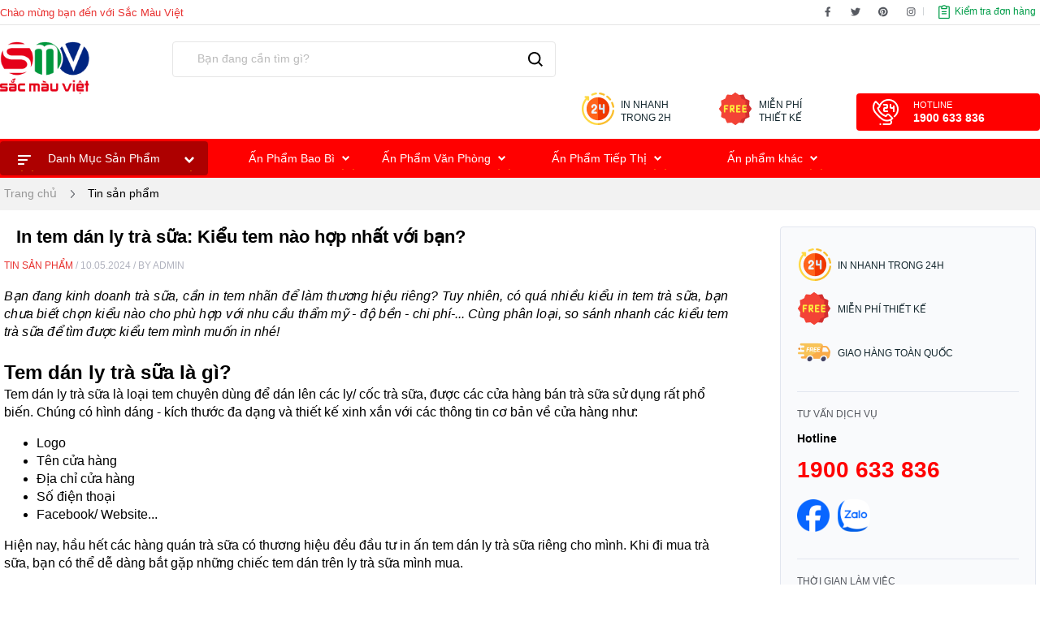

--- FILE ---
content_type: text/html
request_url: https://insacmauviet.vn/in-tem-dan-ly-tra-sua-kieu-tem-nao-hop-nhat-voi-ban.html
body_size: 25193
content:
  <!DOCTYPE html>  <html xmlns="http://www.w3.org/1999/xhtml">  <head>      <!-- Powered by vGing / Website: www.vging.com -->      <title>   In tem dán ly trà sữa: Kiểu tem nào hợp nhất với bạn?   </title><meta name="viewport" content="width=device-width, initial-scale=1.0" /><meta http-equiv="Content-Type" content="text/html; charset=UTF-8" /><meta name="google-site-verification" content="JrT-t3XK3ELJmkBWzkmE-f3bBeTGlpS2_HXObHyCfyA" /><meta name="google-site-verification" content="UCm44BTALFb-X0f71e2JkCNjDGz5EHabAzcomiyQCtc" /><link rel="shortcut icon" href="/Content/Global/favicon.ico" type="image/x-icon" /><link href="/vGing/Content/Style/Style.css" rel="stylesheet" type="text/css" />   <script src="https://cdn.jsdelivr.net/npm/fireworks-js@2.x/dist/index.umd.js"></script>      <script src="https://unpkg.com/fireworks-js@2.x/dist/index.umd.js"></script>        <script type="text/javascript" src="/vGing/Content/JScript/jquery.min.js"></script>      <script type="text/javascript" src="/vGing/Content/JScript/JScript.js"></script>      <script type="text/javascript" src="/vGing/Content/JScript/tm_jquery.flexslider.min.js"></script>      <script type="text/javascript" src="/Content/autocomplete/autocomplete.js"></script>        <script type="text/javascript" src="/vGing/Content/JScript/asidebar.jquery.js"></script>      <script type="text/javascript" src="/vGing/Content/JScript/swiper/swiper.min.js"></script>       <script type="text/javascript" src="/vGing/Content/JScript/rmodal/rmodal.js"></script>            <link rel="alternate" href="https://insacmauviet.vn/tin-tuc/in-tem-dan-ly-tra-sua-kieu-tem-nao-hop-nhat-voi-ban.html" hreflang="vi-vn" />  <meta name="facebook-domain-verification" content="f2dlh2zjb7uu4qmbmxd2zgjv58kcrx" /><meta name="google-site-verification" content="A1r0BVlQtXRPIHwExAIXGDGQBNZs-g1eH19A2BiD0nQ" /><meta name="p:domain_verify" content="289315e24e339362978099d756f35b92" />   <!-- Google tag (gtag.js) -->  <script async src="https://www.googletagmanager.com/gtag/js?id=AW-343285097"></script>  <script>    window.dataLayer = window.dataLayer || [];    function gtag(){dataLayer.push(arguments);}    gtag('js', new Date());      gtag('config', 'AW-343285097');  </script>  <meta name="description" content="Bạn đang kinh doanh trà sữa, cần in tem nhãn để làm thương hiệu riêng? Tuy nhiên, có quá nhiều kiểu in tem trà sữa, bạn chưa biết chọn kiểu nào cho phù hợp với nhu cầu thẩm mỹ - độ bền - chi phí-... Cùng phân loại, so sánh nhanh các kiểu tem trà sữa để tìm được kiểu tem mình muốn in nhé!" /><meta name="keywords" content="in tem dán ly trà sữa, in tem trà sữa, tem trà sữa" /><link href="https://insacmauviet.vn/tin-tuc/in-tem-dan-ly-tra-sua-kieu-tem-nao-hop-nhat-voi-ban.html" rel="canonical" /><meta property="og:title" content="In tem dán ly trà sữa: Kiểu tem nào hợp nhất với bạn? " /><meta property="og:description" content="Bạn đang kinh doanh trà sữa, cần in tem nhãn để làm thương hiệu riêng? Tuy nhiên, có quá nhiều kiểu in tem trà sữa, bạn chưa biết chọn kiểu nào cho phù hợp với nhu cầu thẩm mỹ - độ bền - chi phí-... Cùng phân loại, so sánh nhanh các kiểu tem trà sữa để tìm được kiểu tem mình muốn in nhé!" /><meta property="og:url" content="https://insacmauviet.vn/tin-tuc/in-tem-dan-ly-tra-sua-kieu-tem-nao-hop-nhat-voi-ban.html" /><meta property="og:image" content="http://insacmauviet.vn/Uploads/in-tem-dan-ly-tra-sua-kieu-tem-nao-hop-nhat-voi-ban.png" /></head>      <body>             <header>      <div class="header-top desktop">          <div class="fix1 clearUl">              <div class="l">Chào mừng bạn đến với Sắc Màu Việt</div>              <ul class="r">                  <li>                      <a class="face" target="_blank" rel="nofollow" href="https://www.facebook.com/innhanhlayngaysacmauviet/"><span> </span></a>                      <a class="tw" target="_blank" rel="nofollow" href="https://twitter.com/"><span> </span></a>                      <a class="ins" target="_blank" rel="nofollow" href="https://www.instagram.com/"><span> </span></a>  <meta name="google-site-verification" content="JrT-t3XK3ELJmkBWzkmE-f3bBeTGlpS2_HXObHyCfyA" />  <meta name="google-site-verification" content="A5AvdCkQSt3ZPh5qPp5vRUsNKAtJX-cMsDd1kRBilm4" />                      <a class="pint" target="_blank" rel="nofollow" href="https://www.pinterest.com/"><span> </span></a>                  </li>                  <li class="line"><span> </span></li>                  <li>                      <a class="or" rel="nofollow" href="/gio-hang/kiem-tra-don-hang.html"><span> </span> Kiểm tra đơn hàng</a>                  </li>              </ul>              <div class="clear"></div>          </div>      </div>            <div class="header desktop">          <div class="fix1">              <div class="logo"><a href="/"><img src="/Content/Global/logo.gif" alt="logo" title="logo" /></a></div>              <div class="search">                  <form action="/tim-kiem/" id="form-search" class="form-search">                      <div class="text">                          <input autocomplete="off" type="text" value="" name="q" class="textbox search_keyword" placeholder="Bạn đang cần tìm gì?" />                      </div>                      <input type="submit" value=" " class="submit" />                      <span class="symbol-sub"> </span>                  </form>              </div>              <div class="info">                  <div class="cols1 colst">                      <div class="symbol"><a href="#"> </a></div>                      <div class="text"><a href="#">IN NHANH <br /> TRONG 2H</a></div>                  </div>                  <div class="cols2 colst">                      <div class="symbol"><a href="#"> </a></div>                      <div class="text"><a href="#">MIỄN PHÍ <br />THIẾT KẾ</a></div>                  </div>                  <div class="cols3">                      <a class="tel-symbol" rel="nofollow" href="tel:1900633836"> </a>                      <a class="tel-text" rel="nofollow" href="tel:1900633836"><span class="text">HOTLINE</span><span class="tel">1900 633 836</span></a>                  </div>                  <div class="clear"></div>              </div>              <div class="clear"></div>                      </div>      </div>      <div class="header-menu desktop">          <div class="fix1">              <div class="l h_menu_item" id="ph">                  <div class="menu">                      <a class="root" href="javascript:void(0);"><span class="symbol1"> </span>Danh Mục Sản Phẩm<span class="symbol2"> </span></a>                  </div>                  <div id="h_menu_sub_ph" class="h_menu_sub menuSub">                      <div class="b pos_relative bobmenu-wrapper clearUl">                          <ul class="bobmenu">                                                                <li class="root">                                                      <a href="/thuong-mai-dien-tu.html" class="cssName"  style="border-top:0px;" >                                          <span class="img"><img src="/Uploads/e-com-icon.png" alt="Thương mại điện tử" title="Thương mại điện tử" /></span>                                          <span class="info">Thương mại điện tử</span> <span class="symbol"> </span>                                      </a>                                                                                <div class="bobsubmenu-wrapper">                                              <div class="b1 clearUl"">                                                                                                        <div class="prolist">                                                          <div class="img">                                                              <a href="/hop-boi-song.html"><img src="/Uploads/medium_hop-boi-song.png" alt="Hộp Bồi Sóng" title="Hộp Bồi Sóng"></a>                                                          </div>                                                          <div class="name"><a href="/hop-boi-song.html">Hộp Bồi Sóng</a></div>                                                      </div>                                                                                                        <div class="prolist">                                                          <div class="img">                                                              <a href="/hop-giay-thong-dung.html"><img src="/Uploads/medium_hop-giay-thong-dung.png" alt="Hộp Giấy Thông Dụng" title="Hộp Giấy Thông Dụng"></a>                                                          </div>                                                          <div class="name"><a href="/hop-giay-thong-dung.html">Hộp Giấy Thông Dụng</a></div>                                                      </div>                                                                                                        <div class="prolist">                                                          <div class="img">                                                              <a href="/tag-chai-lo.html"><img src="/Uploads/medium_tag-chai-lo.png" alt="Tag Chai Lọ" title="Tag Chai Lọ"></a>                                                          </div>                                                          <div class="name"><a href="/tag-chai-lo.html">Tag Chai Lọ</a></div>                                                      </div>                                                                                                        <div class="prolist">                                                          <div class="img">                                                              <a href="/tag-cam-on.html"><img src="/Uploads/medium_tag-cam-on.png" alt="Tag Cảm Ơn" title="Tag Cảm Ơn"></a>                                                          </div>                                                          <div class="name"><a href="/tag-cam-on.html">Tag Cảm Ơn</a></div>                                                      </div>                                                                                                        <div class="prolist">                                                          <div class="img">                                                              <a href="/tem-decal-kraft.html"><img src="/Uploads/medium_tem-decal-kraft-23121909453983681.jpg" alt="Tem Decal Kraft" title="Tem Decal Kraft"></a>                                                          </div>                                                          <div class="name"><a href="/tem-decal-kraft.html">Tem Decal Kraft</a></div>                                                      </div>                                                                                                        <div class="prolist">                                                          <div class="img">                                                              <a href="/tem-gia.html"><img src="/Uploads/medium_nhan-gia.png" alt="Tem Giá" title="Tem Giá"></a>                                                          </div>                                                          <div class="name"><a href="/tem-gia.html">Tem Giá</a></div>                                                      </div>                                                                                                        <div class="prolist">                                                          <div class="img">                                                              <a href="/nhan-chai-lo.html"><img src="/Uploads/medium_nhan-chai-lo-23121411185436773.png" alt="Nhãn Chai Lọ" title="Nhãn Chai Lọ"></a>                                                          </div>                                                          <div class="name"><a href="/nhan-chai-lo.html">Nhãn Chai Lọ</a></div>                                                      </div>                                                                                                        <div class="prolist">                                                          <div class="img">                                                              <a href="/tem-nhan-bao-hanh.html"><img src="/Uploads/medium_tem-nhan-bao-hanh.png" alt="Tem Bảo Hành" title="Tem Bảo Hành"></a>                                                          </div>                                                          <div class="name"><a href="/tem-nhan-bao-hanh.html">Tem Bảo Hành</a></div>                                                      </div>                                                                                                        <div class="prolist">                                                          <div class="img">                                                              <a href="/tem-nhan-nhua.html"><img src="/Uploads/medium_nhan-nhua.png" alt="Tem Nhãn Nhựa" title="Tem Nhãn Nhựa"></a>                                                          </div>                                                          <div class="name"><a href="/tem-nhan-nhua.html">Tem Nhãn Nhựa</a></div>                                                      </div>                                                                                                        <div class="prolist">                                                          <div class="img">                                                              <a href="/mac-san-pham-cao-cap.html"><img src="/Uploads/medium_mac-san-pham-cao-cap-22042500391062442.jpg" alt="Mác Sản Phẩm Cao Cấp" title="Mác Sản Phẩm Cao Cấp"></a>                                                          </div>                                                          <div class="name"><a href="/mac-san-pham-cao-cap.html">Mác Sản Phẩm Cao Cấp</a></div>                                                      </div>                                                                                                    <div class="clear"></div>                                                  <div class="other"><a href="/thuong-mai-dien-tu.html">Xem thêm</a></div>                                                  <div class="clear"></div>                                              </div>                                          </div>                                                                        </li>                                                                <li class="root">                                                      <a href="/duoc-pham-y-te.html" class="cssName" >                                          <span class="img"><img src="/Uploads/duoc-pham-linh-vuc-icon.png" alt="Dược phẩm - y tế" title="Dược phẩm - y tế" /></span>                                          <span class="info">Dược phẩm - y tế</span> <span class="symbol"> </span>                                      </a>                                                                                <div class="bobsubmenu-wrapper">                                              <div class="b1 clearUl"">                                                                                                        <div class="prolist">                                                          <div class="img">                                                              <a href="/tui-giay-kraft.html"><img src="/Uploads/medium_tui-giay-kraft-24011917153708151.png" alt="Túi Giấy Kraft" title="Túi Giấy Kraft"></a>                                                          </div>                                                          <div class="name"><a href="/tui-giay-kraft.html">Túi Giấy Kraft</a></div>                                                      </div>                                                                                                        <div class="prolist">                                                          <div class="img">                                                              <a href="/tui-giay-ep-kim.html"><img src="/Uploads/medium_tui-giay-ep-kim.png" alt="Túi Giấy Ép Kim" title="Túi Giấy Ép Kim"></a>                                                          </div>                                                          <div class="name"><a href="/tui-giay-ep-kim.html">Túi Giấy Ép Kim</a></div>                                                      </div>                                                                                                        <div class="prolist">                                                          <div class="img">                                                              <a href="/tui-giay-sang-trong.html"><img src="/Uploads/medium_tui-giay-sang-trong-24011914263727852.png" alt="Túi Giấy Sang Trọng" title="Túi Giấy Sang Trọng"></a>                                                          </div>                                                          <div class="name"><a href="/tui-giay-sang-trong.html">Túi Giấy Sang Trọng</a></div>                                                      </div>                                                                                                        <div class="prolist">                                                          <div class="img">                                                              <a href="/tui-giay-chuan.html"><img src="/Uploads/medium_tui-giay-chuan.png" alt="Túi Giấy Chuẩn" title="Túi Giấy Chuẩn"></a>                                                          </div>                                                          <div class="name"><a href="/tui-giay-chuan.html">Túi Giấy Chuẩn</a></div>                                                      </div>                                                                                                        <div class="prolist">                                                          <div class="img">                                                              <a href="/tem-nhan-nhua.html"><img src="/Uploads/medium_nhan-nhua.png" alt="Tem Nhãn Nhựa" title="Tem Nhãn Nhựa"></a>                                                          </div>                                                          <div class="name"><a href="/tem-nhan-nhua.html">Tem Nhãn Nhựa</a></div>                                                      </div>                                                                                                        <div class="prolist">                                                          <div class="img">                                                              <a href="/tam-decal-giay.html"><img src="/Uploads/medium_nhan-giay-23121416185458880.png" alt="Tem Decal Giấy" title="Tem Decal Giấy"></a>                                                          </div>                                                          <div class="name"><a href="/tam-decal-giay.html">Tem Decal Giấy</a></div>                                                      </div>                                                                                                        <div class="prolist">                                                          <div class="img">                                                              <a href="/tem-nhan-nhua.html"><img src="/Uploads/medium_nhan-nhua.png" alt="Tem Nhãn Nhựa" title="Tem Nhãn Nhựa"></a>                                                          </div>                                                          <div class="name"><a href="/tem-nhan-nhua.html">Tem Nhãn Nhựa</a></div>                                                      </div>                                                                                                        <div class="prolist">                                                          <div class="img">                                                              <a href="/nhan-chai-lo.html"><img src="/Uploads/medium_nhan-chai-lo-23121411185436773.png" alt="Nhãn Chai Lọ" title="Nhãn Chai Lọ"></a>                                                          </div>                                                          <div class="name"><a href="/nhan-chai-lo.html">Nhãn Chai Lọ</a></div>                                                      </div>                                                                                                        <div class="prolist">                                                          <div class="img">                                                              <a href="/nhan-ghi-chu.html"><img src="/Uploads/medium_nhan-ghi-chu-22041510555347984.jpg" alt="Nhãn Ghi Chú" title="Nhãn Ghi Chú"></a>                                                          </div>                                                          <div class="name"><a href="/nhan-ghi-chu.html">Nhãn Ghi Chú</a></div>                                                      </div>                                                                                                        <div class="prolist">                                                          <div class="img">                                                              <a href="/nhan-hop.html"><img src="/Uploads/medium_nhan-hop-22040716164823585.jpg" alt="Nhãn Hộp" title="Nhãn Hộp"></a>                                                          </div>                                                          <div class="name"><a href="/nhan-hop.html">Nhãn Hộp</a></div>                                                      </div>                                                                                                    <div class="clear"></div>                                                  <div class="other"><a href="/duoc-pham-y-te.html">Xem thêm</a></div>                                                  <div class="clear"></div>                                              </div>                                          </div>                                                                        </li>                                                                <li class="root">                                                      <a href="/hoa-my-pham.html" class="cssName" >                                          <span class="img"><img src="/Uploads/linh-vuc-hoa-my-pham-icon.png" alt="Hóa mỹ phẩm" title="Hóa mỹ phẩm" /></span>                                          <span class="info">Hóa mỹ phẩm</span> <span class="symbol"> </span>                                      </a>                                                                                <div class="bobsubmenu-wrapper">                                              <div class="b1 clearUl"">                                                                                                        <div class="prolist">                                                          <div class="img">                                                              <a href="/hop-giay-kraft.html"><img src="/Uploads/medium_hop-giay-kraft.png" alt="Hộp Giấy Kraft" title="Hộp Giấy Kraft"></a>                                                          </div>                                                          <div class="name"><a href="/hop-giay-kraft.html">Hộp Giấy Kraft</a></div>                                                      </div>                                                                                                        <div class="prolist">                                                          <div class="img">                                                              <a href="/hop-giay-thong-dung.html"><img src="/Uploads/medium_hop-giay-thong-dung.png" alt="Hộp Giấy Thông Dụng" title="Hộp Giấy Thông Dụng"></a>                                                          </div>                                                          <div class="name"><a href="/hop-giay-thong-dung.html">Hộp Giấy Thông Dụng</a></div>                                                      </div>                                                                                                        <div class="prolist">                                                          <div class="img">                                                              <a href="/hop-boi-song.html"><img src="/Uploads/medium_hop-boi-song.png" alt="Hộp Bồi Sóng" title="Hộp Bồi Sóng"></a>                                                          </div>                                                          <div class="name"><a href="/hop-boi-song.html">Hộp Bồi Sóng</a></div>                                                      </div>                                                                                                        <div class="prolist">                                                          <div class="img">                                                              <a href="/tui-giay-chuan.html"><img src="/Uploads/medium_tui-giay-chuan.png" alt="Túi Giấy Chuẩn" title="Túi Giấy Chuẩn"></a>                                                          </div>                                                          <div class="name"><a href="/tui-giay-chuan.html">Túi Giấy Chuẩn</a></div>                                                      </div>                                                                                                        <div class="prolist">                                                          <div class="img">                                                              <a href="/tag-trang-suc.html"><img src="/Uploads/medium_tag-trang-suc-24012015174000196.png" alt="Tag Trang Sức" title="Tag Trang Sức"></a>                                                          </div>                                                          <div class="name"><a href="/tag-trang-suc.html">Tag Trang Sức</a></div>                                                      </div>                                                                                                        <div class="prolist">                                                          <div class="img">                                                              <a href="/tui-giay-kraft.html"><img src="/Uploads/medium_tui-giay-kraft-24011917153708151.png" alt="Túi Giấy Kraft" title="Túi Giấy Kraft"></a>                                                          </div>                                                          <div class="name"><a href="/tui-giay-kraft.html">Túi Giấy Kraft</a></div>                                                      </div>                                                                                                        <div class="prolist">                                                          <div class="img">                                                              <a href="/tem-nhan-nhua.html"><img src="/Uploads/medium_nhan-nhua.png" alt="Tem Nhãn Nhựa" title="Tem Nhãn Nhựa"></a>                                                          </div>                                                          <div class="name"><a href="/tem-nhan-nhua.html">Tem Nhãn Nhựa</a></div>                                                      </div>                                                                                                        <div class="prolist">                                                          <div class="img">                                                              <a href="/tem-nhan-bao-hanh.html"><img src="/Uploads/medium_tem-nhan-bao-hanh.png" alt="Tem Bảo Hành" title="Tem Bảo Hành"></a>                                                          </div>                                                          <div class="name"><a href="/tem-nhan-bao-hanh.html">Tem Bảo Hành</a></div>                                                      </div>                                                                                                        <div class="prolist">                                                          <div class="img">                                                              <a href="/nhan-chai-lo.html"><img src="/Uploads/medium_nhan-chai-lo-23121411185436773.png" alt="Nhãn Chai Lọ" title="Nhãn Chai Lọ"></a>                                                          </div>                                                          <div class="name"><a href="/nhan-chai-lo.html">Nhãn Chai Lọ</a></div>                                                      </div>                                                                                                        <div class="prolist">                                                          <div class="img">                                                              <a href="/tem-gia.html"><img src="/Uploads/medium_nhan-gia.png" alt="Tem Giá" title="Tem Giá"></a>                                                          </div>                                                          <div class="name"><a href="/tem-gia.html">Tem Giá</a></div>                                                      </div>                                                                                                    <div class="clear"></div>                                                  <div class="other"><a href="/hoa-my-pham.html">Xem thêm</a></div>                                                  <div class="clear"></div>                                              </div>                                          </div>                                                                        </li>                                                                <li class="root">                                                      <a href="/giao-duc.html" class="cssName" >                                          <span class="img"><img src="/Uploads/linh-vuc-giao-duc-icon.png" alt="Giáo dục" title="Giáo dục" /></span>                                          <span class="info">Giáo dục</span> <span class="symbol"> </span>                                      </a>                                                                                <div class="bobsubmenu-wrapper">                                              <div class="b1 clearUl"">                                                                                                        <div class="prolist">                                                          <div class="img">                                                              <a href="/hop-giay-kraft.html"><img src="/Uploads/medium_hop-giay-kraft.png" alt="Hộp Giấy Kraft" title="Hộp Giấy Kraft"></a>                                                          </div>                                                          <div class="name"><a href="/hop-giay-kraft.html">Hộp Giấy Kraft</a></div>                                                      </div>                                                                                                        <div class="prolist">                                                          <div class="img">                                                              <a href="/hop-giay-thong-dung.html"><img src="/Uploads/medium_hop-giay-thong-dung.png" alt="Hộp Giấy Thông Dụng" title="Hộp Giấy Thông Dụng"></a>                                                          </div>                                                          <div class="name"><a href="/hop-giay-thong-dung.html">Hộp Giấy Thông Dụng</a></div>                                                      </div>                                                                                                        <div class="prolist">                                                          <div class="img">                                                              <a href="/hop-boi-song.html"><img src="/Uploads/medium_hop-boi-song.png" alt="Hộp Bồi Sóng" title="Hộp Bồi Sóng"></a>                                                          </div>                                                          <div class="name"><a href="/hop-boi-song.html">Hộp Bồi Sóng</a></div>                                                      </div>                                                                                                        <div class="prolist">                                                          <div class="img">                                                              <a href="/tui-giay-kraft.html"><img src="/Uploads/medium_tui-giay-kraft-24011917153708151.png" alt="Túi Giấy Kraft" title="Túi Giấy Kraft"></a>                                                          </div>                                                          <div class="name"><a href="/tui-giay-kraft.html">Túi Giấy Kraft</a></div>                                                      </div>                                                                                                        <div class="prolist">                                                          <div class="img">                                                              <a href="/tag-cam-on.html"><img src="/Uploads/medium_tag-cam-on.png" alt="Tag Cảm Ơn" title="Tag Cảm Ơn"></a>                                                          </div>                                                          <div class="name"><a href="/tag-cam-on.html">Tag Cảm Ơn</a></div>                                                      </div>                                                                                                        <div class="prolist">                                                          <div class="img">                                                              <a href="/nhan-chai-lo.html"><img src="/Uploads/medium_nhan-chai-lo-23121411185436773.png" alt="Nhãn Chai Lọ" title="Nhãn Chai Lọ"></a>                                                          </div>                                                          <div class="name"><a href="/nhan-chai-lo.html">Nhãn Chai Lọ</a></div>                                                      </div>                                                                                                        <div class="prolist">                                                          <div class="img">                                                              <a href="/tem-nhan-nhua.html"><img src="/Uploads/medium_nhan-nhua.png" alt="Tem Nhãn Nhựa" title="Tem Nhãn Nhựa"></a>                                                          </div>                                                          <div class="name"><a href="/tem-nhan-nhua.html">Tem Nhãn Nhựa</a></div>                                                      </div>                                                                                                        <div class="prolist">                                                          <div class="img">                                                              <a href="/mac-san-pham-cao-cap.html"><img src="/Uploads/medium_mac-san-pham-cao-cap-22042500391062442.jpg" alt="Mác Sản Phẩm Cao Cấp" title="Mác Sản Phẩm Cao Cấp"></a>                                                          </div>                                                          <div class="name"><a href="/mac-san-pham-cao-cap.html">Mác Sản Phẩm Cao Cấp</a></div>                                                      </div>                                                                                                        <div class="prolist">                                                          <div class="img">                                                              <a href="/nhan-hop.html"><img src="/Uploads/medium_nhan-hop-22040716164823585.jpg" alt="Nhãn Hộp" title="Nhãn Hộp"></a>                                                          </div>                                                          <div class="name"><a href="/nhan-hop.html">Nhãn Hộp</a></div>                                                      </div>                                                                                                    <div class="clear"></div>                                                  <div class="other"><a href="/giao-duc.html">Xem thêm</a></div>                                                  <div class="clear"></div>                                              </div>                                          </div>                                                                        </li>                                                                <li class="root">                                                      <a href="/nha-hang.html" class="cssName" >                                          <span class="img"><img src="/Uploads/in-an-linh-vuc-nha-hang-icon.ico" alt="Nhà Hàng" title="Nhà Hàng" /></span>                                          <span class="info">Nhà Hàng</span> <span class="symbol"> </span>                                      </a>                                                                                <div class="bobsubmenu-wrapper">                                              <div class="b1 clearUl"">                                                                                                        <div class="prolist">                                                          <div class="img">                                                              <a href="/nhan-van-chuyen.html"><img src="/Uploads/medium_nhan-van-chuyen.png" alt="Nhãn Vận Chuyển" title="Nhãn Vận Chuyển"></a>                                                          </div>                                                          <div class="name"><a href="/nhan-van-chuyen.html">Nhãn Vận Chuyển</a></div>                                                      </div>                                                                                                        <div class="prolist">                                                          <div class="img">                                                              <a href="/tam-decal-giay.html"><img src="/Uploads/medium_tam-decal-giay.gif" alt="Tem Decal Giấy" title="Tem Decal Giấy"></a>                                                          </div>                                                          <div class="name"><a href="/tam-decal-giay.html">Tem Decal Giấy</a></div>                                                      </div>                                                                                                        <div class="prolist">                                                          <div class="img">                                                              <a href="/tui-giay-kraft.html"><img src="/Uploads/medium_tui-giay-kraft-24011917153708151.png" alt="Túi Giấy Kraft" title="Túi Giấy Kraft"></a>                                                          </div>                                                          <div class="name"><a href="/tui-giay-kraft.html">Túi Giấy Kraft</a></div>                                                      </div>                                                                                                        <div class="prolist">                                                          <div class="img">                                                              <a href="/hop-giay-thong-dung.html"><img src="/Uploads/medium_hop-giay-thong-dung.png" alt="Hộp Giấy Thông Dụng" title="Hộp Giấy Thông Dụng"></a>                                                          </div>                                                          <div class="name"><a href="/hop-giay-thong-dung.html">Hộp Giấy Thông Dụng</a></div>                                                      </div>                                                                                                        <div class="prolist">                                                          <div class="img">                                                              <a href="/tag-cam-on.html"><img src="/Uploads/medium_tag-cam-on.png" alt="Tag Cảm Ơn" title="Tag Cảm Ơn"></a>                                                          </div>                                                          <div class="name"><a href="/tag-cam-on.html">Tag Cảm Ơn</a></div>                                                      </div>                                                                                                        <div class="prolist">                                                          <div class="img">                                                              <a href="/hop-giay-kraft.html"><img src="/Uploads/medium_hop-giay-kraft.png" alt="Hộp Giấy Kraft" title="Hộp Giấy Kraft"></a>                                                          </div>                                                          <div class="name"><a href="/hop-giay-kraft.html">Hộp Giấy Kraft</a></div>                                                      </div>                                                                                                        <div class="prolist">                                                          <div class="img">                                                              <a href="/tem-nhan-nhua.html"><img src="/Uploads/medium_nhan-nhua.png" alt="Tem Nhãn Nhựa" title="Tem Nhãn Nhựa"></a>                                                          </div>                                                          <div class="name"><a href="/tem-nhan-nhua.html">Tem Nhãn Nhựa</a></div>                                                      </div>                                                                                                        <div class="prolist">                                                          <div class="img">                                                              <a href="/tem-nhan-bao-hanh.html"><img src="/Uploads/medium_tem-nhan-bao-hanh.png" alt="Tem Bảo Hành" title="Tem Bảo Hành"></a>                                                          </div>                                                          <div class="name"><a href="/tem-nhan-bao-hanh.html">Tem Bảo Hành</a></div>                                                      </div>                                                                                                        <div class="prolist">                                                          <div class="img">                                                              <a href="/nhan-chai-lo.html"><img src="/Uploads/medium_nhan-chai-lo-23121411185436773.png" alt="Nhãn Chai Lọ" title="Nhãn Chai Lọ"></a>                                                          </div>                                                          <div class="name"><a href="/nhan-chai-lo.html">Nhãn Chai Lọ</a></div>                                                      </div>                                                                                                        <div class="prolist">                                                          <div class="img">                                                              <a href="/nhan-hop.html"><img src="/Uploads/medium_nhan-hop-22040716164823585.jpg" alt="Nhãn Hộp" title="Nhãn Hộp"></a>                                                          </div>                                                          <div class="name"><a href="/nhan-hop.html">Nhãn Hộp</a></div>                                                      </div>                                                                                                    <div class="clear"></div>                                                  <div class="other"><a href="/nha-hang.html">Xem thêm</a></div>                                                  <div class="clear"></div>                                              </div>                                          </div>                                                                        </li>                                                                <li class="root">                                                      <a href="/thuc-pham.html" class="cssName" >                                          <span class="img"><img src="/Uploads/thuc-pham-linh-vu-icon.png" alt="Thực phẩm" title="Thực phẩm" /></span>                                          <span class="info">Thực phẩm</span> <span class="symbol"> </span>                                      </a>                                                                                <div class="bobsubmenu-wrapper">                                              <div class="b1 clearUl"">                                                                                                        <div class="prolist">                                                          <div class="img">                                                              <a href="/hop-giay-thong-dung.html"><img src="/Uploads/medium_hop-giay-thong-dung.png" alt="Hộp Giấy Thông Dụng" title="Hộp Giấy Thông Dụng"></a>                                                          </div>                                                          <div class="name"><a href="/hop-giay-thong-dung.html">Hộp Giấy Thông Dụng</a></div>                                                      </div>                                                                                                        <div class="prolist">                                                          <div class="img">                                                              <a href="/hop-giay-kraft.html"><img src="/Uploads/medium_hop-giay-kraft.png" alt="Hộp Giấy Kraft" title="Hộp Giấy Kraft"></a>                                                          </div>                                                          <div class="name"><a href="/hop-giay-kraft.html">Hộp Giấy Kraft</a></div>                                                      </div>                                                                                                        <div class="prolist">                                                          <div class="img">                                                              <a href="/tui-giay-kraft.html"><img src="/Uploads/medium_tui-giay-kraft-24011917153708151.png" alt="Túi Giấy Kraft" title="Túi Giấy Kraft"></a>                                                          </div>                                                          <div class="name"><a href="/tui-giay-kraft.html">Túi Giấy Kraft</a></div>                                                      </div>                                                                                                        <div class="prolist">                                                          <div class="img">                                                              <a href="/tag-cam-on.html"><img src="/Uploads/medium_tag-cam-on.png" alt="Tag Cảm Ơn" title="Tag Cảm Ơn"></a>                                                          </div>                                                          <div class="name"><a href="/tag-cam-on.html">Tag Cảm Ơn</a></div>                                                      </div>                                                                                                        <div class="prolist">                                                          <div class="img">                                                              <a href="/tag-chai-lo.html"><img src="/Uploads/medium_tag-chai-lo.png" alt="Tag Chai Lọ" title="Tag Chai Lọ"></a>                                                          </div>                                                          <div class="name"><a href="/tag-chai-lo.html">Tag Chai Lọ</a></div>                                                      </div>                                                                                                        <div class="prolist">                                                          <div class="img">                                                              <a href="/tam-decal-giay.html"><img src="/Uploads/medium_nhan-giay-23121416185458880.png" alt="Tem Decal Giấy" title="Tem Decal Giấy"></a>                                                          </div>                                                          <div class="name"><a href="/tam-decal-giay.html">Tem Decal Giấy</a></div>                                                      </div>                                                                                                        <div class="prolist">                                                          <div class="img">                                                              <a href="/tem-gia.html"><img src="/Uploads/medium_nhan-gia.png" alt="Tem Giá" title="Tem Giá"></a>                                                          </div>                                                          <div class="name"><a href="/tem-gia.html">Tem Giá</a></div>                                                      </div>                                                                                                        <div class="prolist">                                                          <div class="img">                                                              <a href="/tem-decal-kraft.html"><img src="/Uploads/medium_tem-decal-kraft-23121909453983681.jpg" alt="Tem Decal Kraft" title="Tem Decal Kraft"></a>                                                          </div>                                                          <div class="name"><a href="/tem-decal-kraft.html">Tem Decal Kraft</a></div>                                                      </div>                                                                                                        <div class="prolist">                                                          <div class="img">                                                              <a href="/nhan-ghi-chu.html"><img src="/Uploads/medium_nhan-ghi-chu-22041510555347984.jpg" alt="Nhãn Ghi Chú" title="Nhãn Ghi Chú"></a>                                                          </div>                                                          <div class="name"><a href="/nhan-ghi-chu.html">Nhãn Ghi Chú</a></div>                                                      </div>                                                                                                        <div class="prolist">                                                          <div class="img">                                                              <a href="/nhan-canh-bao.html"><img src="/Uploads/medium_nhan-canh-bao-22041512221321253.jpg" alt="Nhãn Cảnh Báo" title="Nhãn Cảnh Báo"></a>                                                          </div>                                                          <div class="name"><a href="/nhan-canh-bao.html">Nhãn Cảnh Báo</a></div>                                                      </div>                                                                                                    <div class="clear"></div>                                                  <div class="other"><a href="/thuc-pham.html">Xem thêm</a></div>                                                  <div class="clear"></div>                                              </div>                                          </div>                                                                        </li>                                                        </ul>                          <div class="clear"></div>                      </div>                  </div>              </div>              <div class="r clearUl">                  <ul>                                        <li>                          <div class="h_menu_item" id="p0">                              <a class="root" href="/an-pham-bao-bi.html">Ấn Phẩm Bao Bì <span> </span></a>                              <div id="h_menu_sub_p0" class="h_menu_sub menuSub menuSub0">                                  <div class="b">                                      <span class="symbolSub"> </span>                                      <div class="rl">                                          <a href="/an-pham-bao-bi.html"><img id="menuimg_0" src="/Uploads/hopgiayjpg.jpg" alt="Ấn Phẩm Bao Bì" title="Ấn Phẩm Bao Bì" /></a>                                      </div>                                      <div class="rr">                                          <div class="list list0">                                                                                                    <div>                                                          <div class="title" onmouseover="menucategory('0', 'nhandanjpg.jpg')"><a href="/tem-decal.html">Tem Decal</a></div>                                                          <div class="listSub">                                                                                                                                <a href="/tem-decal-kraft.html" onmouseover="menucategory('0', 'tem-decal-kraft-23121909453983681.jpg')">Tem Decal Kraft</a>                                                                                                                                <a href="/tem-nhan-bao-hanh.html" onmouseover="menucategory('0', 'tem-nhan-bao-hanh.png')">Tem Bảo Hành</a>                                                                                                                                <a href="/tam-decal-giay.html" onmouseover="menucategory('0', 'tam-decal-giay.gif')">Tem Decal Giấy</a>                                                                                                                                <a href="/nhan-chai-lo.html" onmouseover="menucategory('0', 'nhan-chai-lo-23121411185436773.png')">Nhãn Chai Lọ</a>                                                                                                                                <a href="/tem-truy-xuat-nguon-goc-gia-re.html" onmouseover="menucategory('0', 'tem-truy-xuat-nguon-goc-gia-re.png')">Tem Truy Xuất</a>                                                                                                                                <a href="/tem-gia.html" onmouseover="menucategory('0', 'nhan-gia.png')">Tem Giá</a>                                                                                                                                <a href="/tem-nhan-nhua.html" onmouseover="menucategory('0', 'nhan-nhua.png')">Tem Nhãn Nhựa</a>                                                                                                                        </div>                                                      </div>                                                                                        </div>                                          <div class="list list1">                                                                                                    <div>                                                          <div class="title" onmouseover="menucategory('0', 'hopgiayjpg.jpg')"><a href="/hop-giay.html">Hộp Giấy</a></div>                                                          <div class="listSub">                                                                                                                                <a href="/hop-giay-thong-dung.html" onmouseover="menucategory('0', 'hop-giay-thong-dung.jpg')">Hộp Giấy Thông Dụng</a>                                                                                                                                <a href="/hop-boi-song.html" onmouseover="menucategory('0', 'hop-boi-song.png')">Hộp Bồi Sóng</a>                                                                                                                                <a href="/hop-giay-kraft.html" onmouseover="menucategory('0', 'hop-giay-kraft.png')">Hộp Giấy Kraft</a>                                                                                                                        </div>                                                      </div>                                                                                                    <div>                                                          <div class="title" onmouseover="menucategory('0', 'tuigiayjpg.jpg')"><a href="/tui-giay.html">Túi Giấy</a></div>                                                          <div class="listSub">                                                                                                                                <a href="/tui-giay-chuan.html" onmouseover="menucategory('0', 'tui-giay-chuan.png')">Túi Giấy Chuẩn</a>                                                                                                                                <a href="/tui-giay-kraft.html" onmouseover="menucategory('0', 'tui-giay-kraft-24011917153708151.png')">Túi Giấy Kraft</a>                                                                                                                                <a href="/tui-giay-sang-trong.html" onmouseover="menucategory('0', 'tui-giay-sang-trong.gif')">Túi Giấy Sang Trọng</a>                                                                                                                                <a href="/tui-giay-ep-kim.html" onmouseover="menucategory('0', 'tui-giay-ep-kim.gif')">Túi Giấy Ép Kim</a>                                                                                                                                <a href="/tui-giay-co-nap.html" onmouseover="menucategory('0', 'tui-giay-co-nap-24011913444491458.png')">Túi Giấy Có Nắp</a>                                                                                                                        </div>                                                      </div>                                                                                        </div>                                          <div class="list list2">                                                                                                    <div>                                                          <div class="title" onmouseover="menucategory('0', 'macgiayjpg.jpg')"><a href="/mac-san-pham.html">Mác Sản Phẩm</a></div>                                                          <div class="listSub">                                                                                                                                <a href="/mac-san-pham-giay-kraft.html" onmouseover="menucategory('0', 'mac-san-pham-giay-kraft-24012208490163649.png')">Mác Sản Phẩm Giấy Kraft</a>                                                                                                                                <a href="/tag-thoi-trang.html" onmouseover="menucategory('0', 'tag-thoi-trang.png')">Tag Thời Trang</a>                                                                                                                                <a href="/tag-treo-cua.html" onmouseover="menucategory('0', 'tag-treo-cua.png')">Tag Treo Cửa</a>                                                                                                                                <a href="/tag-cam-on.html" onmouseover="menucategory('0', 'tag-cam-on.png')">Tag Cảm Ơn</a>                                                                                                                                <a href="/tag-trang-suc.html" onmouseover="menucategory('0', 'tag-trang-suc-24012015174000196.png')">Tag Trang Sức</a>                                                                                                                                <a href="/tag-chai-lo.html" onmouseover="menucategory('0', 'tag-chai-lo.png')">Tag Chai Lọ</a>                                                                                                                                <a href="/bookmark.html" onmouseover="menucategory('0', 'bookmark-24012009463354165.png')">Bookmark</a>                                                                                                                                <a href="/tag-thuc-pham.html" onmouseover="menucategory('0', 'tag-thuc-pham.png')">Tag thực phẩm</a>                                                                                                                        </div>                                                      </div>                                                                                        </div>                                      </div>                                      <div class="clear"></div>                                  </div>                              </div>                          </div>                      </li>                                        <li>                          <div class="h_menu_item" id="p1">                              <a class="root" href="/an-pham-van-phong.html">Ấn Phẩm Văn Phòng <span> </span></a>                              <div id="h_menu_sub_p1" class="h_menu_sub menuSub menuSub1">                                  <div class="b">                                      <span class="symbolSub"> </span>                                      <div class="rl">                                          <a href="/an-pham-van-phong.html"><img id="menuimg_1" src="/Uploads/an-pham-van-phongjpg.jpg" alt="Ấn Phẩm Văn Phòng" title="Ấn Phẩm Văn Phòng" /></a>                                      </div>                                      <div class="rr">                                          <div class="list list0">                                                                                                    <div>                                                          <div class="title" onmouseover="menucategory('1', 'danhthiepjpg.jpg')"><a href="/danh-thiep-namecard.html">Danh Thiếp</a></div>                                                          <div class="listSub">                                                                                                                                <a href="/danh-thiep-chuan.html" onmouseover="menucategory('1', 'danh-thiep-chuan.png')">Danh Thiếp Chuẩn</a>                                                                                                                                <a href="/danh-thiep-giay-my-thuat.html" onmouseover="menucategory('1', 'danh-thiep-giay-my-thuat.gif')">Danh Thiếp Giấy Mỹ Thuật</a>                                                                                                                                <a href="/danh-thiep-giay-nhua.html" onmouseover="menucategory('1', 'danh-thiep-giay-nhua.gif')">Danh Thiếp Giấy Nhựa</a>                                                                                                                                <a href="/danh-thiep-dap-noi-chim.html" onmouseover="menucategory('1', 'danh-thiep-dap-noi-chim.gif')">Danh Thiếp Dập Nổi/Chìm</a>                                                                                                                                <a href="/danh-thiep-bo-goc-chuan.html" onmouseover="menucategory('1', 'danh-thiep-bo-goc-chuan-24073016415908439.gif')">Danh Thiếp Bo Góc Chuẩn</a>                                                                                                                                <a href="/card-visit-ep-kim.html" onmouseover="menucategory('1', 'card-visit-ep-kim.gif')">Card Visit Ép Kim</a>                                                                                                                        </div>                                                      </div>                                                                                                    <div>                                                          <div class="title" onmouseover="menucategory('1', '')"><a href="/so-bia-giay.html">Sổ Bìa Giấy</a></div>                                                          <div class="listSub">                                                                                                                                <a href="/so-tay-bia-cung-in-theo-yeu-cau.html" onmouseover="menucategory('1', 'so-tay-bia-cung-in-theo-yeu-cau.png')">Sổ tay bìa cứng in theo yêu cầu</a>                                                                                                                                <a href="/so-bia-giay-a5-in-theo-yeu-cau.html" onmouseover="menucategory('1', 'so-bia-giay-a5-in-theo-yeu-cau.gif')">Sổ Bìa Giấy A5 In Theo Yêu Cầu</a>                                                                                                                                <a href="/in-so-tay-bia-giay-kraff-cung.html" onmouseover="menucategory('1', 'in-so-tay-bia-giay-kraff-cung.gif')">In Sổ Tay Bìa Giấy Kraff Cứng</a>                                                                                                                        </div>                                                      </div>                                                                                        </div>                                          <div class="list list1">                                                                                                    <div>                                                          <div class="title" onmouseover="menucategory('1', 'baothujpg.jpg')"><a href="/bao-thu.html">Bao Thư</a></div>                                                          <div class="listSub">                                                                                                                                <a href="/bao-thu-giay-kraft.html" onmouseover="menucategory('1', 'bao-thu-giay-kraft.png')">Bao Thư Giấy Kraft</a>                                                                                                                                <a href="/bao-thu-a4.html" onmouseover="menucategory('1', 'bao-thu-a4.png')">Bao thư A4</a>                                                                                                                                <a href="/bao-thu-a5.html" onmouseover="menucategory('1', 'bao-thu-a5-23122317054497780.png')">Bao thư A5</a>                                                                                                                                <a href="/bao-thu-a6.html" onmouseover="menucategory('1', 'bao-thu-a6-2312231703331787.png')">Bao thư A6</a>                                                                                                                                <a href="/bao-thu-phoi-san.html" onmouseover="menucategory('1', 'bao-thu-phoi-san.png')">Bao Thư Phôi Sẵn</a>                                                                                                                                <a href="/bao-thu-cua-so-kinh.html" onmouseover="menucategory('1', 'bao-thu-cua-so-kinh.png')">Bao Thư Cửa Sổ Kính</a>                                                                                                                        </div>                                                      </div>                                                                                        </div>                                          <div class="list list2">                                                                                                    <div>                                                          <div class="title" onmouseover="menucategory('1', '')"><a href="/bao-bi-dung-ho-so.html">Bìa Đựng Hồ Sơ</a></div>                                                          <div class="listSub">                                                                                                                                <a href="/bia-ho-so-cung.html" onmouseover="menucategory('1', 'bia-ho-so-cung.png')">Bìa hồ sơ cứng</a>                                                                                                                                <a href="/bia-ho-so-kraft.html" onmouseover="menucategory('1', 'bia-ho-so-kraft.png')">Bìa hồ sơ kraft</a>                                                                                                                                <a href="/bia-ho-so-a5.html" onmouseover="menucategory('1', 'bia-ho-so-a5.png')">Bìa hồ sơ A5</a>                                                                                                                                <a href="/bia-ho-so-a4.html" onmouseover="menucategory('1', 'bia-ho-so-a4-23122609152101437.png')">Bìa hồ sơ A4</a>                                                                                                                                <a href="/bia-ho-so-a3.html" onmouseover="menucategory('1', 'bia-ho-so-a3-23122609153314377.png')">Bìa hồ sơ A3</a>                                                                                                                        </div>                                                      </div>                                                                                                    <div>                                                          <div class="title" onmouseover="menucategory('1', 'tieudejpg.jpg')"><a href="/giay-tieu-de.html">Giấy Tiêu Đề</a></div>                                                          <div class="listSub">                                                                                                                                <a href="/giay-tieu-de-letter-head.html" onmouseover="menucategory('1', 'giay-tieu-de.png')">Giấy Tiêu Đề</a>                                                                                                                        </div>                                                      </div>                                                                                        </div>                                      </div>                                      <div class="clear"></div>                                  </div>                              </div>                          </div>                      </li>                                        <li>                          <div class="h_menu_item" id="p2">                              <a class="root" href="/an-pham-tiep-thi.html">Ấn Phẩm Tiếp Thị <span> </span></a>                              <div id="h_menu_sub_p2" class="h_menu_sub menuSub menuSub2">                                  <div class="b">                                      <span class="symbolSub"> </span>                                      <div class="rl">                                          <a href="/an-pham-tiep-thi.html"><img id="menuimg_2" src="/Uploads/toroijpg.jpg" alt="Ấn Phẩm Tiếp Thị" title="Ấn Phẩm Tiếp Thị" /></a>                                      </div>                                      <div class="rr">                                          <div class="list list0">                                                                                                    <div>                                                          <div class="title" onmouseover="menucategory('2', '')"><a href="/to-gap.html">Tờ Gấp</a></div>                                                          <div class="listSub">                                                                                                                                <a href="/brochure-gap-4.html" onmouseover="menucategory('2', 'brochure-gap-4.png')">Brochure gấp 4</a>                                                                                                                                <a href="/brochure-gap-2.html" onmouseover="menucategory('2', 'brochure-gap-2.gif')">Brochure gấp 2</a>                                                                                                                                <a href="/brochure-gap-3.html" onmouseover="menucategory('2', 'brochure-gap-3.png')">Brochure gấp 3</a>                                                                                                                        </div>                                                      </div>                                                                                                    <div>                                                          <div class="title" onmouseover="menucategory('2', 'phieuquatangjpg.jpg')"><a href="/phieu-qua-tang.html">Phiếu Quà Tặng</a></div>                                                          <div class="listSub">                                                                                                                                <a href="/voucher-quan-an.html" onmouseover="menucategory('2', 'voucher-quan-an.png')">Voucher quán ăn</a>                                                                                                                                <a href="/voucher-spa.html" onmouseover="menucategory('2', 'voucher-spa.gif')">Voucher spa</a>                                                                                                                                <a href="/the-tich-diem.html" onmouseover="menucategory('2', 'the-tich-diem.png')">Thẻ Tích Điểm</a>                                                                                                                        </div>                                                      </div>                                                                                                    <div>                                                          <div class="title" onmouseover="menucategory('2', '')"><a href="/lich.html">Lịch</a></div>                                                          <div class="listSub">                                                                                                                        </div>                                                      </div>                                                                                        </div>                                          <div class="list list1">                                                                                                    <div>                                                          <div class="title" onmouseover="menucategory('2', 'incategologjpg.jpg')"><a href="/catalogue.html">Catalogue</a></div>                                                          <div class="listSub">                                                                                                                                <a href="/catalogue-tieu-chuan.html" onmouseover="menucategory('2', 'catalogue-tieu-chuan.gif')">Catalogue Tiêu Chuẩn</a>                                                                                                                                <a href="/ho-so-thiet-ke.html" onmouseover="menucategory('2', 'ho-so-thiet-ke.png')">Hồ Sơ Thiết Kế</a>                                                                                                                                <a href="/ho-so-nang-luc.html" onmouseover="menucategory('2', 'ho-so-nang-luc.png')">Hồ Sơ Năng Lực</a>                                                                                                                                <a href="/cam-nang-cam-tay.html" onmouseover="menucategory('2', 'cam-nang-cam-tay.png')">Cẩm Nang Cầm Tay</a>                                                                                                                        </div>                                                      </div>                                                                                                    <div>                                                          <div class="title" onmouseover="menucategory('2', 'invejpg.jpg')"><a href="/ve-ticket.html">Vé - Ticket</a></div>                                                          <div class="listSub">                                                                                                                                <a href="/ve-moi-chuan.html" onmouseover="menucategory('2', 've-moi-chuan.png')">Vé Mời Chuẩn</a>                                                                                                                                <a href="/ve-moi-dong-cuon.html" onmouseover="menucategory('2', 've-moi-dong-cuon.png')">Vé Mời Đóng Cuốn</a>                                                                                                                        </div>                                                      </div>                                                                                        </div>                                          <div class="list list2">                                                                                                    <div>                                                          <div class="title" onmouseover="menucategory('2', 'toroijpg.jpg')"><a href="/to-roi.html">Tờ Rơi</a></div>                                                          <div class="listSub">                                                                                                                                <a href="/to-roi-tuyen-sinh.html" onmouseover="menucategory('2', 'to-roi-tuyen-sinh.gif')">Tờ rơi tuyển sinh</a>                                                                                                                                <a href="/to-roi-khuyen-mai.html" onmouseover="menucategory('2', 'to-roi-khuyen-mai.gif')">Tờ rơi khuyến mãi</a>                                                                                                                                <a href="/to-roi-khai-truong.html" onmouseover="menucategory('2', 'to-roi-khai-truong.gif')">Tờ rơi khai trương</a>                                                                                                                                <a href="/to-roi-a6.html" onmouseover="menucategory('2', 'to-roi-a6.gif')">Tờ rơi A6</a>                                                                                                                                <a href="/to-roi-a4.html" onmouseover="menucategory('2', 'to-roi-a4-24072711412009936.gif')">Tờ rơi A4</a>                                                                                                                                <a href="/to-roi-a5.html" onmouseover="menucategory('2', 'to-roi-a5.gif')">Tờ rơi A5</a>                                                                                                                        </div>                                                      </div>                                                                                        </div>                                      </div>                                      <div class="clear"></div>                                  </div>                              </div>                          </div>                      </li>                                        <li>                          <div class="h_menu_item" id="p3">                              <a class="root" href="/an-pham-khac.html">Ấn phẩm khác <span> </span></a>                              <div id="h_menu_sub_p3" class="h_menu_sub menuSub menuSub3">                                  <div class="b">                                      <span class="symbolSub"> </span>                                      <div class="rl">                                          <a href="/an-pham-khac.html"><img id="menuimg_3" src="/Uploads/an-pham-khacjpg.jpg" alt="Ấn phẩm khác" title="Ấn phẩm khác" /></a>                                      </div>                                      <div class="rr">                                          <div class="list list0">                                                                                                    <div>                                                          <div class="title" onmouseover="menucategory('3', '')"><a href="/hoa-don.html">Hóa Đơn</a></div>                                                          <div class="listSub">                                                                                                                                <a href="/hoa-don-carbonless.html" onmouseover="menucategory('3', 'hoa-don-carbonless.png')">Hóa đơn carbonless</a>                                                                                                                                <a href="/bieu-mau-thu-chi.html" onmouseover="menucategory('3', 'bieu-mau-thu-chi.png')">Biểu Mẫu Thu Chi</a>                                                                                                                                <a href="/bieu-mau-giao-nhan.html" onmouseover="menucategory('3', 'bieu-mau-giao-nhan.png')">Biểu Mẫu Giao Nhận</a>                                                                                                                                <a href="/hoa-don-ban-le.html" onmouseover="menucategory('3', 'hoa-don-ban-le.png')">Hóa Đơn Bán Lẻ</a>                                                                                                                        </div>                                                      </div>                                                                                                    <div>                                                          <div class="title" onmouseover="menucategory('3', 'phieubaohanhjpg.jpg')"><a href="/phieu-bao-hanh.html">Phiếu Bảo Hành</a></div>                                                          <div class="listSub">                                                                                                                                <a href="/phieu-bao-hanh-nhua-pvc.html" onmouseover="menucategory('3', 'phieu-bao-hanh-nhua-pvc.png')">Phiếu bảo hành nhựa PVC</a>                                                                                                                                <a href="/phieu-bao-hanh-giay.html" onmouseover="menucategory('3', 'phieu-bao-hanh-giay.png')">Phiếu bảo hành giấy</a>                                                                                                                        </div>                                                      </div>                                                                                        </div>                                          <div class="list list1">                                                                                                    <div>                                                          <div class="title" onmouseover="menucategory('3', 'thucdonjpg.jpg')"><a href="/thuc-don-menu.html">Thực Đơn - Menu</a></div>                                                          <div class="listSub">                                                                                                                                <a href="/menu-giay-nhua.html" onmouseover="menucategory('3', 'menu-giay-nhua-24012911464570740.png')">Menu Giấy Nhựa</a>                                                                                                                                <a href="/menu-dang-cuon.html" onmouseover="menucategory('3', 'menu-dang-cuon.png')">Menu Dạng Cuốn</a>                                                                                                                                <a href="/menu-to-roi.html" onmouseover="menucategory('3', 'menu-to-roi.gif')">Menu Tờ Rơi</a>                                                                                                                                <a href="/menu-boi-forma.html" onmouseover="menucategory('3', 'menu-boi-forma-24013014515448894.png')">Menu Bồi Format</a>                                                                                                                                <a href="/giay-lot-ban.html" onmouseover="menucategory('3', 'giay-lot-ban.gif')">Giấy Lót Bàn</a>                                                                                                                                <a href="/bao-dua.html" onmouseover="menucategory('3', 'bao-dua.png')">Bao Đũa</a>                                                                                                                        </div>                                                      </div>                                                                                                    <div>                                                          <div class="title" onmouseover="menucategory('3', '')"><a href="/giay-ghi-chu.html">Giấy Ghi Chú</a></div>                                                          <div class="listSub">                                                                                                                                <a href="/giay-note-3x5.html" onmouseover="menucategory('3', 'giay-note-3x5.gif')">Giấy note 3x5</a>                                                                                                                                <a href="/giay-note-3x3.html" onmouseover="menucategory('3', 'giay-note-3x3-23122909185277572.png')">Giấy note 3x3</a>                                                                                                                                <a href="/giay-note-3x2.html" onmouseover="menucategory('3', 'giay-note-3x2.png')">Giấy note 3x2</a>                                                                                                                                <a href="/giay-note-7-mau.html" onmouseover="menucategory('3', 'giay-note-7-mau.png')">Giấy note 7 màu</a>                                                                                                                                <a href="/giay-note-5-mau.html" onmouseover="menucategory('3', 'giay-note-5-mau.png')">Giấy note 5 màu</a>                                                                                                                                <a href="/giay-note-4-mau.html" onmouseover="menucategory('3', 'giay-note-4-mau.png')">Giấy note 4 màu</a>                                                                                                                                <a href="/giay-note-3-mau.html" onmouseover="menucategory('3', 'giay-note-3-mau.png')">Giấy note 3 màu</a>                                                                                                                        </div>                                                      </div>                                                                                        </div>                                          <div class="list list2">                                                                                                    <div>                                                          <div class="title" onmouseover="menucategory('3', 'an-pham-khacjpg.jpg')"><a href="/thiep-moi.html">Thiệp Mời</a></div>                                                          <div class="listSub">                                                                                                                                <a href="/thiep-su-kien.html" onmouseover="menucategory('3', 'thiep-su-kien.png')">Thiệp Sự Kiện</a>                                                                                                                                <a href="/thiep-khai-truong.html" onmouseover="menucategory('3', 'thiep-khai-truong.gif')">Thiệp Khai Trương</a>                                                                                                                                <a href="/thiep-cam-on.html" onmouseover="menucategory('3', 'thiep-cam-on.png')">Thiệp Cảm Ơn</a>                                                                                                                        </div>                                                      </div>                                                                                        </div>                                      </div>                                      <div class="clear"></div>                                  </div>                              </div>                          </div>                      </li>                                    </ul>                  <div class="login" id="checkLogin">                      <script type="text/javascript" lang="ja">loadAjax("checkLogin", "/ajax/checklogin.html?t=0515PM");</script>                                      </div>                  <div class="clear"></div>              </div>              <div class="clear"></div>              <div id="shoppingCart" class="shoppingCart"><a class="symbol" rel="nofollow" href="/gio-hang/"><span class="ccount"><b class="countShoppingCart">0</b></span></a></div>          </div>      </div>              <div class="headerM">          <div class="cart">              <a class="symbol" rel="nofollow" href="/gio-hang/"><span class="ccount"><b class="countShoppingCart">0</b></span></a>          </div>          <div class="logo"><a href="/"><img src="/Content/Global/logo.gif" alt="logo" title="logo" /></a></div>          <div class="menu" id="asideMenu">              <a href="javascript:void(0);" onclick="$('.aside').asidebar('open')"><span> </span></a>          </div>                    <div class="clear"></div>          <div class="search">              <form action="/tim-kiem/" class="form-search">                  <div class="text">                      <input autocomplete="off" type="text" value="" name="q" class="textbox" placeholder="Bạn đang cần tìm gì?" />                  </div>                  <div class="sub"><input type="submit" value=" " class="submit" /></div>              </form>          </div>      </div>      <div class="aside" style="overflow:auto;">          <div class="aside-header">              <span class="close" data-dismiss="aside" aria-hidden="true">×</span>          </div>          <div class="border">              <div class="title">                  <div class="l">                      <a href="/"><img src="/vGing/Content/Images/logo.png" alt="logo" title="logo" /></a>                                      </div>                  <div class="r">                      <a class="tel-symbol" rel="nofollow" href="tel:0987156633"> </a>                      <a class="tel-text" rel="nofollow" href="tel:0987156633"><span class="text">HOTLINE</span><span class="tel">0987 156 633</span></a>                  </div>                  <div class="clear"></div>              </div>              <div class="aside-contents clearUl">                  <ul>                                  <li class="root"><a class="name" href="/">Trang chủ</a></li>                      <li class="root">                          <a class="name" href="javascript:void(0);">Danh mục</a>                          <span onclick="showHide('p');" id="symbol_p" class="symbol"> </span>                      </li>                      <li class="sub" id="show_p">                                                    <div class="b">                                  <a class="name" href="/linh-vuc.html">                                                                  Lĩnh vực                                  </a>                                                                                <a class="sub" href="/thuong-mai-dien-tu.html"><span>Thương mại điện tử</span></a>                                                                                        <a class="sub" href="/duoc-pham-y-te.html"><span>Dược phẩm - y tế</span></a>                                                                                        <a class="sub" href="/hoa-my-pham.html"><span>Hóa mỹ phẩm</span></a>                                                                                        <a class="sub" href="/giao-duc.html"><span>Giáo dục</span></a>                                                                                        <a class="sub" href="/nha-hang.html"><span>Nhà Hàng</span></a>                                                                                        <a class="sub" href="/thuc-pham.html"><span>Thực phẩm</span></a>                                                                        </div>                                                        <div class="b">                                  <a class="name" href="/an-pham-bao-bi.html">                                                                  Ấn Phẩm Bao Bì                                  </a>                                                                                <a class="sub" href="/tem-decal.html"><span>Tem Decal</span></a>                                                                                        <a class="sub" href="/hop-giay.html"><span>Hộp Giấy</span></a>                                                                                        <a class="sub" href="/tui-giay.html"><span>Túi Giấy</span></a>                                                                                        <a class="sub" href="/mac-san-pham.html"><span>Mác Sản Phẩm</span></a>                                                                        </div>                                                        <div class="b">                                  <a class="name" href="/an-pham-van-phong.html">                                                                  Ấn Phẩm Văn Phòng                                  </a>                                                                                <a class="sub" href="/danh-thiep-namecard.html"><span>Danh Thiếp</span></a>                                                                                        <a class="sub" href="/bao-thu.html"><span>Bao Thư</span></a>                                                                                        <a class="sub" href="/bao-bi-dung-ho-so.html"><span>Bìa Đựng Hồ Sơ</span></a>                                                                                        <a class="sub" href="/giay-tieu-de.html"><span>Giấy Tiêu Đề</span></a>                                                                                        <a class="sub" href="/so-bia-giay.html"><span>Sổ Bìa Giấy</span></a>                                                                        </div>                                                        <div class="b">                                  <a class="name" href="/an-pham-tiep-thi.html">                                                                  Ấn Phẩm Tiếp Thị                                  </a>                                                                                <a class="sub" href="/to-roi.html"><span>Tờ Rơi</span></a>                                                                                        <a class="sub" href="/to-gap.html"><span>Tờ Gấp</span></a>                                                                                        <a class="sub" href="/phieu-qua-tang.html"><span>Phiếu Quà Tặng</span></a>                                                                                        <a class="sub" href="/lich.html"><span>Lịch</span></a>                                                                                        <a class="sub" href="/catalogue.html"><span>Catalogue</span></a>                                                                                        <a class="sub" href="/ve-ticket.html"><span>Vé - Ticket</span></a>                                                                        </div>                                                        <div class="b">                                  <a class="name" href="/an-pham-khac.html">                                                                  Ấn phẩm khác                                  </a>                                                                                <a class="sub" href="/hoa-don.html"><span>Hóa Đơn</span></a>                                                                                        <a class="sub" href="/phieu-bao-hanh.html"><span>Phiếu Bảo Hành</span></a>                                                                                        <a class="sub" href="/thuc-don-menu.html"><span>Thực Đơn - Menu</span></a>                                                                                        <a class="sub" href="/thiep-moi.html"><span>Thiệp Mời</span></a>                                                                                        <a class="sub" href="/giay-ghi-chu.html"><span>Giấy Ghi Chú</span></a>                                                                        </div>                                                        <div class="b">                                  <a class="name" href="/thu-vien-mau.html">                                                                  Thư viện mẫu                                  </a>                                                                </div>                                                    <div class="b">                              <a class="name" href="/tin-tuc/">Tin tức</a>                                                                <a class="sub" href="/tin-san-pham.html">Tin sản phẩm</a>                                                                                        <a class="sub" href="/khuyen-mai.html">Khuyến Mãi</a>                                                                                        <a class="sub" href="/tin-cong-ty.html">Tin công ty</a>                                                                                </div>                      </li>                      <li class="root"><a rel="nofollow" class="name" href="/lien-he/">Liên hệ</a></li>                  </ul>              </div>          </div>      </div>  </header>                                <div id="loadcase"><script lang="ja" type="text/javascript">caseUrl('in-tem-dan-ly-tra-sua-kieu-tem-nao-hop-nhat-voi-ban');</script></div>      <div class="path"><div class="fix1"><a class="home" href="/">Trang chủ</a>   <span> </span> <a href="/tin-san-pham.html"  class="name cssName">Tin sản phẩm</a><script type="application/ld+json">{"@context":"https://schema.org","@type":"BreadcrumbList","itemListElement":[{"item":{"name":"Trang chủ","@id":"https://insacmauviet.vn"},"@type":"ListItem","position":"1"},{"item":{"name":"Tin sản phẩm","@id":"https://insacmauviet.vn/tin-san-pham.html"},"@type":"ListItem","position":"2"},{"item":{"name":"In tem dán ly trà sữa: Kiểu tem nào hợp nhất với bạn? ","@id":"https://insacmauviet.vn/tin-tuc/in-tem-dan-ly-tra-sua-kieu-tem-nao-hop-nhat-voi-ban.html"},"@type":"ListItem","position":"3"}]}</script><script type="application/ld+json">{"@context":"http://schema.org","@type":"NewsArticle","mainEntityOfPage":{"@type":"WebPage","@id":"https://insacmauviet.vn/tin-tuc/in-tem-dan-ly-tra-sua-kieu-tem-nao-hop-nhat-voi-ban.html"},"headline":"In tem dán ly trà sữa: Kiểu tem nào hợp nhất với bạn? ","description":"Bạn đang kinh doanh trà sữa, cần in tem nhãn để làm thương hiệu riêng? Tuy nhiên, có quá nhiều kiểu in tem trà sữa, bạn chưa biết chọn kiểu nào cho phù hợp với nhu cầu thẩm mỹ - độ bền - chi phí-... Cùng phân loại, so sánh nhanh các kiểu tem trà sữa để tìm được kiểu tem mình muốn in nhé!","image":{"@type":"ImageObject","url":"https://insacmauviet.vn/Uploads/in-tem-dan-ly-tra-sua-kieu-tem-nao-hop-nhat-voi-ban.png"},"datePublished":"5/10/2024 9:26:26 AM","dateModified":"6/26/2024 2:03:42 PM","author":{"@type":"Person","name":"insacmauviet"},"publisher":{"@type": "Organization","name":"insacmauviet.vn","logo":{"@type":"ImageObject","url":"https://insacmauviet.vn/Content/Global/logo.gif"}}}</script></div></div>           <div class="fix">          <div class="new-left newDetail">              <h1>In tem dán ly trà sữa: Kiểu tem nào hợp nhất với bạn? </h1>              <div class="date">                  <span class="cate"><a href="/tin-san-pham.html">Tin sản phẩm</a></span> /                   <span class="time">10.05.2024</span> /                   <span class="admin">by Admin</span>              </div>              <div class="content">                    <p dir="ltr" style="font-family: Arial; text-align: justify; background-color: rgb(255, 255, 255); line-height: 1.38; margin-top: 0pt; margin-bottom: 0pt;"><span style="white-space-collapse: preserve; font-style: italic;">Bạn đang kinh doanh trà sữa, cần in tem nhãn để làm thương hiệu riêng? Tuy nhiên, có quá nhiều kiểu in tem trà sữa, bạn chưa biết chọn kiểu nào cho phù hợp với nhu cầu thẩm mỹ - độ bền - chi phí-... Cùng phân loại, so sánh nhanh các kiểu tem trà sữa để tìm được kiểu tem mình muốn in nhé!</span></p>  <p dir="ltr" style="font-family: Arial; text-align: justify; background-color: rgb(255, 255, 255); line-height: 1.38; margin-top: 0pt; margin-bottom: 0pt;"><br />   </p>  <h2 id="tag0" style="font-family: Arial; text-align: justify; background-color: rgb(255, 255, 255); line-height: 1.38; margin-top: 0pt; margin-bottom: 0pt;"><span style="white-space-collapse: preserve;">Tem dán ly trà sữa là gì?</span></h2>  <div><span style="white-space-collapse: preserve;"><span style="font-family: Arial;">Tem dán ly trà sữa là loại tem chuyên dùng để dán lên các ly/ cốc trà sữa, được các cửa hàng bán trà sữa sử dụng rất phổ biến. Chúng có hình dáng - kích thước đa dạng và thiết kế xinh xắn với các thông tin cơ bản về cửa hàng như:</span></span></div>  <div>   <ul>    <li><span style="white-space-collapse: preserve;"><span style="font-family: Arial;">Logo</span></span></li>    <li><span style="white-space-collapse: preserve;"><span style="font-family: Arial;">Tên cửa hàng</span></span></li>    <li><span style="white-space-collapse: preserve;"><span style="font-family: Arial;">Địa chỉ cửa hàng</span></span></li>    <li><span style="white-space-collapse: preserve;"><span style="font-family: Arial;">Số điện thoại</span></span></li>    <li><span style="white-space-collapse: preserve;"><span style="font-family: Arial;">Facebook/ Website...</span></span></li>   </ul>   <div><span style="white-space-collapse: preserve;"><span style="font-family: Arial;">Hiện nay, hầu hết các hàng quán trà sữa có thương hiệu đều đầu tư in ấn tem dán ly trà sữa riêng cho mình. Khi đi mua trà sữa, bạn có thể dễ dàng bắt gặp những chiếc tem dán trên ly trà sữa mình mua.</span></span></div></div>  <div><span style="white-space-collapse: preserve;"><span style="font-family: Arial;"><br />     </span></span></div>  <div style="text-align: center;"><img src="/Uploads/big_tem-decal-tra-sua-24020209123891596-2405100912051286780560.png" title="" alt="" width="500" /></div>  <div style="text-align: center;"><span style="font-style: italic; font-family: Arial;">Tem trà sữa</span></div>  <div><span style="white-space-collapse: preserve;"><span style="font-family: Arial;"><br />     </span></span></div>  <h2 id="tag1" style="font-family: Arial; text-align: justify; background-color: rgb(255, 255, 255); line-height: 1.38; margin-top: 0pt; margin-bottom: 0pt;"><span style="white-space-collapse: preserve;">Các kiểu in tem dán ly trà sữa</span></h2>  <div><span style="white-space-collapse: preserve;"><span style="font-family: Arial;">Vì nhu cầu sử dụng tem dán ly trà sữa của mỗi cửa hàng khác nhau nên in tem trà sữa cũng có rất nhiều loại để thỏa mãn nhu cầu phong phú này. Cụ thể, dưới đây là một số kiểu tem dán ly trà sữa được dùng phổ biến nhất, cùng so sánh nhanh nhé!</span></span></div>  <div><span style="white-space-collapse: preserve;"><span style="font-family: Arial;"><br />     </span></span></div>  <div><span style="white-space-collapse: preserve;">    <table style="border-collapse: collapse; width: 100%; border: 1px solid black;" width="" align="">     <tbody>      <tr>       <td style="border: 1px solid black;"><span style="font-family: Arial;"><br />         </span></td>       <td style="text-align: center; border: 1px solid black;"><span style="font-family: Arial; font-weight: bold;">Tem decal giấy</span></td>       <td style="text-align: center; border: 1px solid black;"><span style="font-family: Arial; font-weight: bold;">Tem decal nhựa mờ</span></td>       <td style="text-align: center; border: 1px solid black;"><span style="font-family: Arial; font-weight: bold;">Tem decal nhựa trong</span></td>      </tr>      <tr>       <td style="text-align: center; border: 1px solid black;"><span style="font-family: Arial;">Chất liệu</span></td>       <td style="text-align: center; border: 1px solid black;"><span style="font-family: Arial;">Deacl giấy</span></td>       <td style="text-align: center; border: 1px solid black;"><span style="font-family: Arial;">Deacl nhựa mờ</span></td>       <td style="border: 1px solid black;">        <div style="text-align: center;"><span style="font-family: Arial; white-space-collapse: preserve;">Decal nhựa trong suốt, cho phép</span></div><span style="font-family: Arial;">         <div style="text-align: center;"><span style="white-space-collapse: preserve;">hiển thị thông tin nổi bật trên nền</span></div>         <div style="text-align: center;"><span style="white-space-collapse: preserve;">ly/ cốc</span></div></span></td>      </tr>      <tr>       <td style="text-align: center; border: 1px solid black;"><span style="font-family: Arial;">Độ chống rách</span></td>       <td style="text-align: center; border: 1px solid black;"><span style="font-family: Arial;">Kém hơn</span></td>       <td style="text-align: center; border: 1px solid black;"><span style="font-family: Arial;">Tốt hơn</span></td>       <td style="text-align: center; border: 1px solid black;"><span style="font-family: Arial;">Tốt hơn</span></td>      </tr>      <tr>       <td style="text-align: center; border: 1px solid black;"><span style="font-family: Arial;">Độ chống nước</span></td>       <td style="text-align: center; border: 1px solid black;"><span style="font-family: Arial;">Kém</span></td>       <td style="text-align: center; border: 1px solid black;"><span style="font-family: Arial;">Tốt</span></td>       <td style="text-align: center; border: 1px solid black;"><span style="font-family: Arial;">Tốt</span></td>      </tr>      <tr>       <td style="text-align: center; border: 1px solid black;"><span style="font-family: Arial;">Độ thẩm mỹ</span></td>       <td style="text-align: center; border: 1px solid black;"><span style="font-family: Arial;">Bình thường</span></td>       <td style="text-align: center; border: 1px solid black;"><span style="font-family: Arial;">Bình thường</span></td>       <td style="text-align: center; border: 1px solid black;"><span style="font-family: Arial;">Đặc biệt ấn tượng</span></td>      </tr>      <tr>       <td style="text-align: center; border: 1px solid black;"><span style="font-family: Arial;">Giá t</span><span style="font-family: Arial;">hành</span></td>       <td style="text-align: center; border: 1px solid black;"><span style="font-family: Arial;">Thấp hơn</span></td>       <td style="text-align: center; border: 1px solid black;"><span style="font-family: Arial;">Cao hơn</span></td>       <td style="text-align: center; border: 1px solid black;"><span style="font-family: Arial;">Cao hơn</span></td>      </tr>      <tr>       <td style="text-align: center; border: 1px solid black;"><span style="font-family: Arial;">Ứng dụng</span></td>       <td style="text-align: center; border: 1px solid black;"><span style="font-family: Arial;">Thường dán trên ly nhựa dùng 1 lần</span></td>       <td style="text-align: center; border: 1px solid black;"><span style="font-family: Arial;">Thường dán trên ly nhựa, ly thủy tinh,...</span></td>       <td style="text-align: center; border: 1px solid black;"><span style="font-family: Arial;">Dán trên ly nhựa trong, ly thủy tinh,...</span></td>      </tr>     </tbody>    </table><br />    </span></div>  <p dir="ltr" style="text-align: center; font-family: sans-serif, Arial; background-color: rgb(255, 255, 255); line-height: 1.38; margin-top: 0pt; margin-bottom: 0pt;"><span style="font-family: Arial, sans-serif; font-variant-numeric: normal; font-variant-east-asian: normal; font-variant-alternates: normal; font-variant-position: normal; vertical-align: baseline; white-space-collapse: preserve;"><img src="/Uploads/29-24020208404934738-2405100912051569617401.png" title="" alt="" width="500" /></span></p>  <p dir="ltr" style="text-align: center; font-family: sans-serif, Arial; background-color: rgb(255, 255, 255); line-height: 1.38; margin-top: 0pt; margin-bottom: 0pt;"><span style="font-family: Arial, sans-serif; font-variant-numeric: normal; font-variant-east-asian: normal; font-variant-alternates: normal; font-variant-position: normal; vertical-align: baseline; white-space-collapse: preserve; font-style: italic;">Các kiểu in tem trà sữa</span></p>  <p dir="ltr" style="text-align: center; font-family: sans-serif, Arial; background-color: rgb(255, 255, 255); line-height: 1.38; margin-top: 0pt; margin-bottom: 0pt;"><span style="font-family: Arial, sans-serif; font-variant-numeric: normal; font-variant-east-asian: normal; font-variant-alternates: normal; font-variant-position: normal; vertical-align: baseline; white-space-collapse: preserve;"></span></p>  <p dir="ltr" style="font-family: sans-serif, Arial; text-align: justify; background-color: rgb(255, 255, 255); line-height: 1.38; margin-top: 0pt; margin-bottom: 0pt;"><span style="font-family: Arial, sans-serif; font-variant-numeric: normal; font-variant-east-asian: normal; font-variant-alternates: normal; font-variant-position: normal; vertical-align: baseline; white-space-collapse: preserve;">Phụ thuộc vào hình thức kinh doanh trà sữa là bán trực tiếp tại tiệm hay bán online, định vị thương hiệu là bình dân hay cao cấp,...bạn có thể cân nhắc sử dụng loại tem dán trà sữa phù hợp. </span><span style="font-family: Arial; white-space-collapse: preserve;"></span></p><br style="font-family: sans-serif, Arial; text-align: justify; background-color: rgb(255, 255, 255);" />    <div><span style="font-family: Arial, sans-serif; white-space-collapse: preserve; background-color: rgb(255, 255, 255); text-align: justify;">Ví dụ, nếu bạn bán trà sữa tại tiệm, sử dụng ly thủy tinh cần rửa nước nhiều lần thì bạn nên dùng tem trà sữa trong suốt. Loại tem này đẹp và chống nước tốt, bạn có thể sử dụng tem trong thời gian dài, đồng thời, tạo nên vẻ ngoài bắt mắt cho chiếc ly. </span></div>  <div><span style="white-space-collapse: preserve;"></span></div>  <div><span style="font-family: Arial; text-align: justify; white-space-collapse: preserve; background-color: rgb(255, 255, 255);">Nếu bạn cần được tư vấn chi tiết hơn về những loại tem này, liên hệ ngay để Sắc Màu Việt giúp bạn nhé!</span></div>  <div><span style="font-family: Arial; font-size: 16px; text-align: justify; white-space-collapse: preserve; background-color: rgb(255, 255, 255);"></span></div>  <h2 id="tag2" style="font-family: Arial; text-align: justify; background-color: rgb(255, 255, 255); line-height: 1.38; margin-top: 0pt; margin-bottom: 0pt;"><span style="white-space-collapse: preserve;">Tại sao nên dùng tem dán ly trà sữa?</span></h2>  <div><span style="font-family: Arial;"><span style="white-space-collapse: preserve;">Nếu bạn đang kinh doanh trà sữa mà chưa có mẫu tem dán ly riêng cho cửa hàng của mình, nhanh tay in ngay tem này vì chúng tuy nhỏ nhưng đem lại lợi ích to. Cụ thể, v</span><span style="white-space-collapse: preserve; background-color: rgb(255, 255, 255); text-align: justify;">iệc sử dụng tem dán trà sữa đẹp sẽ giúp bạn có được những lợi ích sau:</span></span></div>  <ul style="text-align: justify; background-color: rgb(255, 255, 255);">   <li><span id="docs-internal-guid-ea45b86e-7fff-c356-a882-44d896bed559" style="font-family: Arial;"><span style="font-weight: 700; white-space: pre;">Quảng bá hình ảnh thương hiệu: </span><span style="white-space-collapse: preserve; font-variant-numeric: normal; font-variant-east-asian: normal; font-variant-alternates: normal; font-variant-position: normal; vertical-align: baseline;">Ngoài in các thông tin về sản phẩm và thông tin liên hệ, các tiệm có thể in thêm logo của riêng mình để quảng bá hình ảnh thương hiệu.</span></span></li>  </ul>  <ul style="text-align: justify; background-color: rgb(255, 255, 255);">   <li><span id="docs-internal-guid-ea45b86e-7fff-c356-a882-44d896bed559" style="font-family: Arial;"><span style="font-weight: 700; white-space: pre;">Thúc đẩy doanh số bán hàng: </span><span style="white-space-collapse: preserve; font-variant-numeric: normal; font-variant-east-asian: normal; font-variant-alternates: normal; font-variant-position: normal; vertical-align: baseline;">Tem dán trà sữa có thông tin liên hệ sẽ giúp khách hàng dễ dàng đặt hàng khi có nhu cầu. Điều này sẽ giúp gia tăng cơ hội bán hàng cho các tiệm.</span></span></li>  </ul>  <ul style="text-align: justify; background-color: rgb(255, 255, 255);">   <li style=""><span id="docs-internal-guid-ea45b86e-7fff-c356-a882-44d896bed559" style="font-family: Arial;"><span style="font-weight: 700; white-space: pre;">Tạo vẻ ngoài thu hút cho sản phẩm: </span><span style="white-space-collapse: preserve; font-variant-numeric: normal; font-variant-east-asian: normal; font-variant-alternates: normal; font-variant-position: normal; vertical-align: baseline;">Người dùng hiện nay thích đồ uống không chỉ ngon mà còn đẹp. Do đó, một mẫu tem trà sữa đẹp sẽ giúp tổng thể vẻ ngoài của ly trà sữa trở nên bắt mắt hơn đấy.</span></span></li>  </ul>  <div style="text-align: center;"><img src="/Uploads/28-24020208404940946-2405100912051677588762.png" title="" alt="" width="500" /></div>  <div style="text-align: center;"><span style="font-style: italic; font-family: Arial;">Tác dụng của tem trà sữa</span></div>  <div style="text-align: center;"><br />   </div>  <h2 id="tag3" style="font-family: Arial; text-align: justify; background-color: rgb(255, 255, 255); line-height: 1.38; margin-top: 0pt; margin-bottom: 0pt;"><span style="white-space-collapse: preserve;">Địa chỉ uy tín in nhanh tem dán ly trà sữa</span></h2>  <p dir="ltr" style="font-family: Arial; text-align: justify; background-color: rgb(255, 255, 255); line-height: 1.38; margin-top: 0pt; margin-bottom: 0pt;"><span style="white-space-collapse: preserve;">Nếu bạn đang cần in tem trà sữa cho tiệm của mình, bạn cần in nhanh lấy gấp mà vẫn đảm bảo độ bền đẹp - giá cả phải chăng, Sắc Màu Việt sẽ là lựa chọn hàng đầu của bạn!</span></p>  <p dir="ltr" style="font-family: Arial; text-align: justify; background-color: rgb(255, 255, 255); line-height: 1.38; margin-top: 0pt; margin-bottom: 0pt;"><span style="white-space-collapse: preserve;"><br />    </span></p>  <p dir="ltr" style="font-family: Arial; text-align: justify; background-color: rgb(255, 255, 255); line-height: 1.38; margin-top: 0pt; margin-bottom: 0pt;"><span style="white-space-collapse: preserve;"></span></p>  <p dir="ltr" style="font-family: Arial; text-align: justify; background-color: rgb(255, 255, 255); line-height: 1.38; margin-top: 0pt; margin-bottom: 0pt;"><span style="white-space-collapse: preserve;">Với dây chuyền in ấn hiện đại và đội ngũ nhân viên thiết kế chuyên nghiệp, chúng tôi nhận in tem dán ly trà sữa mọi số lượng & thiết kế miễn phí 100%. Đến với chúng tôi, bạn cần in mẫu tem nào, chúng tôi cam kết sẽ in ra mẫu tem y thế đó.</span><span style="white-space-collapse: preserve;"></span></p>      <h2 class="title-cta">Liên hệ ngay với Sắc Màu Việt để được tư vấn hỗ trợ in ấn với giá ưu đãi nhất</h2>  <div class="info-smv">  <div class="if-smv-left">  <img src="https://insacmauviet.vn/uploads/logo-smv.jpg" alt="in-sac-mau-viet">  </div>  <div class="if-smv-right">  <span><h3>CÔNG TY TNHH ĐTPT VÀ TM SẮC MÀU VIỆT</h3></span>  <span>Địa chỉ : Số 36 ngõ 80 Phú Viên - Bồ Đề - Long Biên - Hà Nội</span>  <span>Hotline : <div style="display: inline-block;font-weight: bold;color: #ff0000;">1900 633 836 </div></span>  <span>Website : https://insacmauviet.vn</span>  <span>Email: <a href="/cdn-cgi/l/email-protection" class="__cf_email__" data-cfemail="95fefcfbfdf1faf4fbfdd5fcfbe6f4f6f8f4e0e3fcf0e1bbe3fb">[email&#160;protected]</a></span>  </div>  </div>                        </div>              <div class="newDetail-tags">                  <div class="l">                                         </div>                  <div class="r">                      <a class="face" href="#"><span> </span></a>                      <a class="tv" href="#"><span> </span></a>                      <a class="in" href="#"><span> </span></a>                      <a class="pr" href="#"><span> </span></a>                  </div>                  <div class="clear"></div>              </div>              <div class="newDetail-next">                  <div class="l">                                                <div class="img">                              <a href="/in-tem-nuoc-hoa-sang-nang-tam-cao-cap-cua-san-pham.html"><img src="/Uploads/resize_in-tem-nuoc-hoa-sang-nang-tam-cao-cap-cua-san-pham.gif" alt="In tem nước hoa sang - Nâng tầm cao cấp của sản phẩm" title="In tem nước hoa sang - Nâng tầm cao cấp của sản phẩm" /> </a>                          </div>                          <div class="more">                              <a href="/in-tem-nuoc-hoa-sang-nang-tam-cao-cap-cua-san-pham.html">FREV</a>                          </div>                          <div class="name">                              <a href="/in-tem-nuoc-hoa-sang-nang-tam-cao-cap-cua-san-pham.html">In tem nước hoa sang - Nâng tầm cao cấp của sản phẩm</a>                          </div>                                        </div>                  <div class="r">                                                <div class="img">                              <a href="/in-tem-decal-cuon-giai-phap-in-tem-cong-nghiep-dan-may-tien-loi.html"><img src="/Uploads/resize_in-tem-decal-cuon-giai-phap-in-tem-cong-nghiep-dan-may-tien-loi.gif" alt="In tem decal cuộn - Giải pháp in tem công nghiệp dán máy tiện lợi" title="In tem decal cuộn - Giải pháp in tem công nghiệp dán máy tiện lợi" /> </a>                          </div>                          <div class="more">                              <a href="/in-tem-decal-cuon-giai-phap-in-tem-cong-nghiep-dan-may-tien-loi.html">NEXT</a>                          </div>                          <div class="name">                              <a href="/in-tem-decal-cuon-giai-phap-in-tem-cong-nghiep-dan-may-tien-loi.html">In tem decal cuộn - Giải pháp in tem công nghiệp dán máy tiện lợi</a>                          </div>                                        </div>                  <div class="clear"></div>              </div>                          <div class="rating">                                    <div class="rating-t" id="nhanxet">Để Lại Một Câu Trả Lời</div>                  <div class="rating-note">Địa chỉ emal của bạn sẽ không được công bố. Các trường bắt buộc được đánh dấu *</div>                  <div class="rating-form loadContent">                      <div class="cols1">                          <input name="ratingName2" type="text" id="ratingName2" class="cssTextbox ratingName2" placeholder="Họ và tên *" />                      </div>                      <div class="cols2">                          <input name="ratingEmail2" type="text" id="ratingEmail2" class="cssTextbox ratingEmail2" placeholder="Email *" />                      </div>                      <div class="clear"></div>                      <div class="cols3">                          <textarea name="ratingContent2" rows="2" cols="20" id="ratingContent2" class="cssTextarea ratingContent2" placeholder="Bình luận"></textarea>                      </div>                      <div class="clear"></div>                      <div class="start">                          <div class="l">Đánh giá sản phẩm: </div>                                                          <div class="r">                              <div class="stars1 starsActive" onclick="rateMove('1');"> </div>                              <div class="stars2 starsActive" onclick="rateMove('2');"> </div>                              <div class="stars3 starsActive" onclick="rateMove('3');"> </div>                              <div class="stars4 starsActive" onclick="rateMove('4');"> </div>                              <div class="stars5 starsActive" onclick="rateMove('5');"> </div>                              <div class="clear"></div>                              <input type="hidden" value="5" id="ratingStars" />                          </div>                          <div class="clear"></div>                      </div>                      <div class="cols4">                          <input type="checkbox" class="cssCheckbox" name="chkCookie" value="chkCookie" />                          Lưu tên, email và trang web của tôi trong trình duyệt này cho lần tôi nhận xét tiếp theo                      </div>                      <div class="clear"></div>                      <div class="submit">                          <a class="cssSubmit" onclick="sendProductRating2('8354', '3');" href="javascript:void(0);">Đăng bài <span> </span></a>                          <input type="hidden" name="ratingTel2" id="ratingTel2" class="ratingTel2" value="" />                          <input type="hidden" name="ratingTitle2" id="ratingTitle2" class="ratingTitle2" value="" />                          <input type="hidden" name="getName" id="getName" class="getName" value="In tem dán ly trà sữa: Kiểu tem nào hợp nhất với bạn? " />                          <input type="hidden" name="getURL" id="getURL" class="getURL" value="https://insacmauviet.vn/tin-tuc/in-tem-dan-ly-tra-sua-kieu-tem-nao-hop-nhat-voi-ban.html" />                      </div>                      <div class="clear"></div>                  </div>                  <div id="modal" class="modal">                      <div class="modal-dialog animated rating-modal">                          <div class="modal-content">                              <div class="title">                                  <div class="t">Hoàn tất</div>                                  <a href="javascript:void(0)" onclick="closemodal();"><span class="symbol">×</span><span class="esc">(ESC)</span> </a>                                  <div class="clear"></div>                              </div>                              <div class="loadContent">                                  <div class="note">Vui lòng cho biết thông tin của bạn</div>                                                                          <div class="cols cols1">                                      <div class="border">                                          <input value="" name="ratingName" id="ratingName" class="textBox" placeholder="Nhập họ tên (bắt buộc)" type="text" />                                      </div>                                  </div>                                  <div class="cols cols2">                                      <div class="border">                                          <input value="" name="ratingEmail1" id="ratingEmail1" class="textBox" placeholder="Email (khi cần nhận phản hồi qua email)" type="text" />                                      </div>                                  </div>                                  <div class="cols cols3">                                      <div class="border">                                          <input value="" onkeypress="return isNumberKey(event)" name="ratingTel" id="ratingTel" class="textBox" placeholder="Số điện thoại (khi cần nhập phản hồi qua điện thoại)" type="text" />                                      </div>                                  </div>                                  <div class="cols cols0">                                      <div class="border">                                          <textarea placeholder="Mời bạn thảo luận, vui lòng nhập tiếng việt có dấu." class="txtContent" name="ratingContent1" id="ratingContent1"></textarea>                                      </div>                                  </div>                                  <div class="cols cols4">                                      <a class="submit" href="javascript:void(0);" onclick="sendProductRating('8354', '3');">Gửi bình luận</a>                                      <input class="submit" name="ratingParentId" id="ratingParentId"  value="0" type="hidden" />                                      <input type="hidden" name="ratingTitle" id="ratingTitle" class="ratingTitle" value="" />                                  </div>                              </div>                          </div>                      </div>                      </div>              </div>              </div>          <div class="new-right">                <div class="right-support" id="scrollProRight">      <div class="cols1">          <a class="a1" href="#"><span> </span> In nhanh trong 24h</a>          <a class="a2" href="#"><span> </span> Miễn phí thiết kế</a>          <a class="a3" href="#"><span> </span> Giao hàng toàn quốc</a>      </div>      <div class="cols2">          <p class="title">Tư Vấn Dịch Vụ</p>            <span class="hotline-right">  <p>Hotline</p>  <a href="1900633836">1900 633 836</a></span>                <span class="icon-face"><a rel="nofollow" onclick="return gtag_report_conversion('http://m.me/1093989874078832');" href="m.me/1093989874078832" target="_blank"><img src="https://insacmauviet.vn/vGing/Content/Images/facebook-smv.png" alt="facebook-smv"></a></span>                 <span class="icon-zalo"><a rel="nofollow"onclick="return gtag_report_conversion('https://zalo.me/insacmauviet');"   href="https://zalo.me/insacmauviet" target="_blank"><img src="https://insacmauviet.vn/vGing/Content/Images/zalo-smv.png" alt="zalo-smv"></a></span>                <div class="clear"></div>      </div>      <div class="cols3">          <p class="title">Thời gian làm việc</p>          <p class="text">              <span class="symbol"> </span>              <span class="time">Sáng từ: <b>8h00 - 12h00</b></span>              <span class="time">Chiều từ: <b>13h30 - 17h30</b></span>              <span class="time">Tối từ: <b>18h00 - 22h00</b></span>          </p>      </div>      <div class="clear"></div>  </div>                              <div class="newCate-menu clearUl">                  <div class="title"><a href="/tin-tuc/"><span> </span> Tin tức</a></div>                  <ul>                                            <li class="active"><a href="/tin-san-pham.html">Tin sản phẩm</a></li>                                            <li ><a href="/khuyen-mai.html">Khuyến Mãi</a></li>                                            <li ><a href="/tin-cong-ty.html">Tin công ty</a></li>                                        </ul>                  <div class="clear"></div>              </div>                            <div class="clear"></div>              <div class="newCate-search">                  <form class="form" action="/tim-tin.html">                      <input type="text" placeholder="Bạn đang cần tìm thông tin gì?" class="textbox" name="q" value="" />                                          <span><input type="submit" value="  " class="submit" /></span>                  </form>              </div>              <div class="newCate-pro-title"><span> </span> Danh Mục Sản Phẩm</div>              <div class="newCate-pro">                                <div class="list">                      <div class="img"><a href="/tem-decal.html"><img src="/Uploads/resize_nhan-dan-decal-label.jpg" alt="Tem Decal" title="Tem Decal" /> </a></div>                      <div class="name"><a href="/tem-decal.html">Tem Decal</a></div>                      <div class="clear"></div>                  </div>                                <div class="list">                      <div class="img"><a href="/hop-giay.html"><img src="/Uploads/resize_hop-giay-paper-box.jpg" alt="Hộp Giấy" title="Hộp Giấy" /> </a></div>                      <div class="name"><a href="/hop-giay.html">Hộp Giấy</a></div>                      <div class="clear"></div>                  </div>                                <div class="list">                      <div class="img"><a href="/tui-giay.html"><img src="/Uploads/resize_tui-giay-paper-bag.jpg" alt="Túi Giấy" title="Túi Giấy" /> </a></div>                      <div class="name"><a href="/tui-giay.html">Túi Giấy</a></div>                      <div class="clear"></div>                  </div>                                <div class="list">                      <div class="img"><a href="/danh-thiep-namecard.html"><img src="/Uploads/resize_danh-thiep-nemacard.jpg" alt="Danh Thiếp" title="Danh Thiếp" /> </a></div>                      <div class="name"><a href="/danh-thiep-namecard.html">Danh Thiếp</a></div>                      <div class="clear"></div>                  </div>                                <div class="list">                      <div class="img"><a href="/catalogue.html"><img src="/Uploads/resize_catalogue.jpg" alt="Catalogue" title="Catalogue" /> </a></div>                      <div class="name"><a href="/catalogue.html">Catalogue</a></div>                      <div class="clear"></div>                  </div>                                <div class="list">                      <div class="img"><a href="/hoa-don.html"><img src="/Uploads/resize_bieu-mau-carbonless.jpg" alt="Hóa Đơn" title="Hóa Đơn" /> </a></div>                      <div class="name"><a href="/hoa-don.html">Hóa Đơn</a></div>                      <div class="clear"></div>                  </div>                                <div class="list">                      <div class="img"><a href="/thuc-don-menu.html"><img src="/Uploads/resize_thuc-don-menu.jpg" alt="Thực Đơn - Menu" title="Thực Đơn - Menu" /> </a></div>                      <div class="name"><a href="/thuc-don-menu.html">Thực Đơn - Menu</a></div>                      <div class="clear"></div>                  </div>                                <div class="list">                      <div class="img"><a href="/thiep-moi.html"><img src="/Uploads/resize_thiep-moi-invitation-card.jpg" alt="Thiệp Mời" title="Thiệp Mời" /> </a></div>                      <div class="name"><a href="/thiep-moi.html">Thiệp Mời</a></div>                      <div class="clear"></div>                  </div>                                <div class="list">                      <div class="img"><a href="/ve-ticket.html"><img src="/Uploads/resize_ve-ticket.jpg" alt="Vé - Ticket" title="Vé - Ticket" /> </a></div>                      <div class="name"><a href="/ve-ticket.html">Vé - Ticket</a></div>                      <div class="clear"></div>                  </div>              <div class="newCate-pro-other">                  <div class="list">                      <div class="img"><a href="/phieu-qua-tang.html"><img src="/Uploads/resize_phieu-qua-tang-giff-voucher.jpg" alt="Phiếu Quà Tặng" title="Phiếu Quà Tặng" /> </a></div>                      <div class="name"><a href="/phieu-qua-tang.html">Phiếu Quà Tặng</a></div>                      <div class="clear"></div>                  </div>                                <div class="list">                      <div class="img"><a href="/to-roi.html"><img src="/Uploads/resize_to-roi-flyer.jpg" alt="Tờ Rơi" title="Tờ Rơi" /> </a></div>                      <div class="name"><a href="/to-roi.html">Tờ Rơi</a></div>                      <div class="clear"></div>                  </div>                                <div class="list">                      <div class="img"><a href="/to-gap.html"><img src="/Uploads/resize_to-gap-leaflet-brochure.jpg" alt="Tờ Gấp" title="Tờ Gấp" /> </a></div>                      <div class="name"><a href="/to-gap.html">Tờ Gấp</a></div>                      <div class="clear"></div>                  </div>                                <div class="list">                      <div class="img"><a href="/giay-tieu-de.html"><img src="/Uploads/resize_giay-tieu-de-letterhead.jpg" alt="Giấy Tiêu Đề" title="Giấy Tiêu Đề" /> </a></div>                      <div class="name"><a href="/giay-tieu-de.html">Giấy Tiêu Đề</a></div>                      <div class="clear"></div>                  </div>                                <div class="list">                      <div class="img"><a href="/bao-thu.html"><img src="/Uploads/resize_bao-thu-envelope.jpg" alt="Bao Thư" title="Bao Thư" /> </a></div>                      <div class="name"><a href="/bao-thu.html">Bao Thư</a></div>                      <div class="clear"></div>                  </div>                                <div class="list">                      <div class="img"><a href="/bao-bi-dung-ho-so.html"><img src="/Uploads/resize_bao-bi-dung-ho-so.jpg" alt="Bìa Đựng Hồ Sơ" title="Bìa Đựng Hồ Sơ" /> </a></div>                      <div class="name"><a href="/bao-bi-dung-ho-so.html">Bìa Đựng Hồ Sơ</a></div>                      <div class="clear"></div>                  </div>                                <div class="list">                      <div class="img"><a href="/giay-ghi-chu.html"><img src="/Uploads/resize_giay-ghi-chu-block-notes.jpg" alt="Giấy Ghi Chú" title="Giấy Ghi Chú" /> </a></div>                      <div class="name"><a href="/giay-ghi-chu.html">Giấy Ghi Chú</a></div>                      <div class="clear"></div>                  </div>                                <div class="list">                      <div class="img"><a href="/mac-san-pham.html"><img src="/Uploads/resize_mac-san-pham-product-tag.jpg" alt="Mác Sản Phẩm" title="Mác Sản Phẩm" /> </a></div>                      <div class="name"><a href="/mac-san-pham.html">Mác Sản Phẩm</a></div>                      <div class="clear"></div>                  </div>                                <div class="list">                      <div class="img"><a href="/phieu-bao-hanh.html"><img src="/Uploads/resize_phieu-bao-hanh-warranty-card.jpg" alt="Phiếu Bảo Hành" title="Phiếu Bảo Hành" /> </a></div>                      <div class="name"><a href="/phieu-bao-hanh.html">Phiếu Bảo Hành</a></div>                      <div class="clear"></div>                  </div>                                <div class="list">                      <div class="img"><a href="/so-bia-giay.html"><img src="/Uploads/resize_so-bia-giay.jpg" alt="Sổ Bìa Giấy" title="Sổ Bìa Giấy" /> </a></div>                      <div class="name"><a href="/so-bia-giay.html">Sổ Bìa Giấy</a></div>                      <div class="clear"></div>                  </div>                                <div class="list">                      <div class="img"><a href="/thu-vien-mau.html"><img src="/Uploads/resize_thu-vien-mau.jpg" alt="Thư viện mẫu" title="Thư viện mẫu" /> </a></div>                      <div class="name"><a href="/thu-vien-mau.html">Thư viện mẫu</a></div>                      <div class="clear"></div>                  </div>                                    </div>                      <div class="newCate-pro-move"><a onclick="newCatepromove();" href="javascript:void(0);">Xem tất cả</a></div>                                </div>              <div class="clear"></div>          </div>          <div class="clear20px"></div>          <div class="newCate-menu clearUl mobile">              <div class="title"><a href="/tin-tuc/"><span> </span> Tin tức</a></div>              <ul>                                    <li class="active"><a href="/tin-san-pham.html">Tin sản phẩm</a></li>                                    <li ><a href="/khuyen-mai.html">Khuyến Mãi</a></li>                                    <li ><a href="/tin-cong-ty.html">Tin công ty</a></li>                                </ul>              <div class="clear"></div>          </div>          <div class="newCate-search mobile">              <form class="form" action="/tim-tin.html">                  <input type="text" placeholder="Bạn đang cần tìm thông tin gì?" class="textbox" name="q" value="" />                                      <span><input type="submit" value="  " class="submit" /></span>              </form>          </div>          <div class="clear20px"></div>      </div>                  <footer class="footer">      <div class="fix1">          <div class="about">              <p class="logo"><a href="/"><img src="/Content/Global/logo.gif" alt="logo" title="logo" /></a></p>              <p class="title">CÔNG TY TNHH ĐTPT VÀ TM MÀU SẮC VIỆT</p>              <p class="p1">                  <b>GPDKKD số:</b> 0107296215<br />                  <b>Ngày cấp:</b> 13/01/2016<br />                  <b>Điện thoại:</b> (024) 38 110 666                              </p>                <p class="p4">  <a rel="nofollow" href="https://www.facebook.com/innhanhlayngaysacmauviet"><svg width="24px" height="30px" viewBox="0 0 48 48" version="1.1" xmlns="http://www.w3.org/2000/svg" xmlns:xlink="http://www.w3.org/1999/xlink" fill="#000000"><g id="SVGRepo_bgCarrier" stroke-width="0"></g><g id="SVGRepo_tracerCarrier" stroke-linecap="round" stroke-linejoin="round"></g><g id="SVGRepo_iconCarrier"> <title>Facebook-color</title> <desc>Created with Sketch.</desc> <defs> </defs> <g id="Icons" stroke="none" stroke-width="1" fill="none" fill-rule="evenodd"> <g id="Color-" transform="translate(-200.000000, -160.000000)" fill="#4460A0"> <path d="M225.638355,208 L202.649232,208 C201.185673,208 200,206.813592 200,205.350603 L200,162.649211 C200,161.18585 201.185859,160 202.649232,160 L245.350955,160 C246.813955,160 248,161.18585 248,162.649211 L248,205.350603 C248,206.813778 246.813769,208 245.350955,208 L233.119305,208 L233.119305,189.411755 L239.358521,189.411755 L240.292755,182.167586 L233.119305,182.167586 L233.119305,177.542641 C233.119305,175.445287 233.701712,174.01601 236.70929,174.01601 L240.545311,174.014333 L240.545311,167.535091 C239.881886,167.446808 237.604784,167.24957 234.955552,167.24957 C229.424834,167.24957 225.638355,170.625526 225.638355,176.825209 L225.638355,182.167586 L219.383122,182.167586 L219.383122,189.411755 L225.638355,189.411755 L225.638355,208 L225.638355,208 Z" id="Facebook"> </path> </g> </g> </g></svg></a>      <a rel="nofollow" href="https://www.instagram.com/innhanhsacmauviet/"><svg width="24px" height="30px" viewBox="0 0 32 32" fill="none" xmlns="http://www.w3.org/2000/svg"><g id="SVGRepo_bgCarrier" stroke-width="0"></g><g id="SVGRepo_tracerCarrier" stroke-linecap="round" stroke-linejoin="round"></g><g id="SVGRepo_iconCarrier"> <rect x="2" y="2" width="28" height="28" rx="6" fill="url(#paint0_radial_87_7153)"></rect> <rect x="2" y="2" width="28" height="28" rx="6" fill="url(#paint1_radial_87_7153)"></rect> <rect x="2" y="2" width="28" height="28" rx="6" fill="url(#paint2_radial_87_7153)"></rect> <path d="M23 10.5C23 11.3284 22.3284 12 21.5 12C20.6716 12 20 11.3284 20 10.5C20 9.67157 20.6716 9 21.5 9C22.3284 9 23 9.67157 23 10.5Z" fill="white"></path> <path fill-rule="evenodd" clip-rule="evenodd" d="M16 21C18.7614 21 21 18.7614 21 16C21 13.2386 18.7614 11 16 11C13.2386 11 11 13.2386 11 16C11 18.7614 13.2386 21 16 21ZM16 19C17.6569 19 19 17.6569 19 16C19 14.3431 17.6569 13 16 13C14.3431 13 13 14.3431 13 16C13 17.6569 14.3431 19 16 19Z" fill="white"></path> <path fill-rule="evenodd" clip-rule="evenodd" d="M6 15.6C6 12.2397 6 10.5595 6.65396 9.27606C7.2292 8.14708 8.14708 7.2292 9.27606 6.65396C10.5595 6 12.2397 6 15.6 6H16.4C19.7603 6 21.4405 6 22.7239 6.65396C23.8529 7.2292 24.7708 8.14708 25.346 9.27606C26 10.5595 26 12.2397 26 15.6V16.4C26 19.7603 26 21.4405 25.346 22.7239C24.7708 23.8529 23.8529 24.7708 22.7239 25.346C21.4405 26 19.7603 26 16.4 26H15.6C12.2397 26 10.5595 26 9.27606 25.346C8.14708 24.7708 7.2292 23.8529 6.65396 22.7239C6 21.4405 6 19.7603 6 16.4V15.6ZM15.6 8H16.4C18.1132 8 19.2777 8.00156 20.1779 8.0751C21.0548 8.14674 21.5032 8.27659 21.816 8.43597C22.5686 8.81947 23.1805 9.43139 23.564 10.184C23.7234 10.4968 23.8533 10.9452 23.9249 11.8221C23.9984 12.7223 24 13.8868 24 15.6V16.4C24 18.1132 23.9984 19.2777 23.9249 20.1779C23.8533 21.0548 23.7234 21.5032 23.564 21.816C23.1805 22.5686 22.5686 23.1805 21.816 23.564C21.5032 23.7234 21.0548 23.8533 20.1779 23.9249C19.2777 23.9984 18.1132 24 16.4 24H15.6C13.8868 24 12.7223 23.9984 11.8221 23.9249C10.9452 23.8533 10.4968 23.7234 10.184 23.564C9.43139 23.1805 8.81947 22.5686 8.43597 21.816C8.27659 21.5032 8.14674 21.0548 8.0751 20.1779C8.00156 19.2777 8 18.1132 8 16.4V15.6C8 13.8868 8.00156 12.7223 8.0751 11.8221C8.14674 10.9452 8.27659 10.4968 8.43597 10.184C8.81947 9.43139 9.43139 8.81947 10.184 8.43597C10.4968 8.27659 10.9452 8.14674 11.8221 8.0751C12.7223 8.00156 13.8868 8 15.6 8Z" fill="white"></path> <defs> <radialGradient id="paint0_radial_87_7153" cx="0" cy="0" r="1" gradientUnits="userSpaceOnUse" gradientTransform="translate(12 23) rotate(-55.3758) scale(25.5196)"> <stop stop-color="#B13589"></stop> <stop offset="0.79309" stop-color="#C62F94"></stop> <stop offset="1" stop-color="#8A3AC8"></stop> </radialGradient> <radialGradient id="paint1_radial_87_7153" cx="0" cy="0" r="1" gradientUnits="userSpaceOnUse" gradientTransform="translate(11 31) rotate(-65.1363) scale(22.5942)"> <stop stop-color="#E0E8B7"></stop> <stop offset="0.444662" stop-color="#FB8A2E"></stop> <stop offset="0.71474" stop-color="#E2425C"></stop> <stop offset="1" stop-color="#E2425C" stop-opacity="0"></stop> </radialGradient> <radialGradient id="paint2_radial_87_7153" cx="0" cy="0" r="1" gradientUnits="userSpaceOnUse" gradientTransform="translate(0.500002 3) rotate(-8.1301) scale(38.8909 8.31836)"> <stop offset="0.156701" stop-color="#406ADC"></stop> <stop offset="0.467799" stop-color="#6A45BE"></stop> <stop offset="1" stop-color="#6A45BE" stop-opacity="0"></stop> </radialGradient> </defs> </g></svg></a>      <a rel="nofollow" href="https://www.pinterest.com/innhanhsacmauviet/"><svg xmlns="http://www.w3.org/2000/svg" aria-label="Pinterest" role="img" viewBox="0 0 512 512" width="24px" height="30px" fill="#000000"><g id="SVGRepo_bgCarrier" stroke-width="0"></g><g id="SVGRepo_tracerCarrier" stroke-linecap="round" stroke-linejoin="round"></g><g id="SVGRepo_iconCarrier"><rect width="512" height="512" rx="15%" fill="#bd081b"></rect><path d="m265 65c-104 0-157 75-157 138 0 37 14 71 45 83 5 2 10 0 12-5l3-18c2-6 1-7-2-12-9-11-15-24-15-43 0-56 41-106 108-106 60 0 92 37 92 85 0 64-28 116-70 116-23 0-40-18-34-42 6-27 19-57 19-77 0-18-9-34-30-34-24 0-42 25-42 58 0 20 7 34 7 34l-29 120a249 249 0 0 0 2 86l3-1c2-3 31-37 40-72l16-61c7 15 29 28 53 28 71 0 119-64 119-151 0-66-56-126-140-126z" fill="#ffffff"></path></g></svg></a>      <a rel="nofollow" href="https://www.tiktok.com/@innhanhsacmauviet"><svg width="24px" height="30px" viewBox="0 0 250 250" xmlns="http://www.w3.org/2000/svg" fill="#000000"><g id="SVGRepo_bgCarrier" stroke-width="0"></g><g id="SVGRepo_tracerCarrier" stroke-linecap="round" stroke-linejoin="round"></g><g id="SVGRepo_iconCarrier"> <g clip-rule="evenodd" fill-rule="evenodd"> <path d="M25 0h200c13.808 0 25 11.192 25 25v200c0 13.808-11.192 25-25 25H25c-13.808 0-25-11.192-25-25V25C0 11.192 11.192 0 25 0z" fill="#010101"></path> <path d="M156.98 230c7.607 0 13.774-6.117 13.774-13.662s-6.167-13.663-13.774-13.663h-2.075c7.607 0 13.774 6.118 13.774 13.663S162.512 230 154.905 230z" fill="#ee1d51"></path> <path d="M154.717 202.675h-2.075c-7.607 0-13.775 6.118-13.775 13.663S145.035 230 152.642 230h2.075c-7.608 0-13.775-6.117-13.775-13.662s6.167-13.663 13.775-13.663z" fill="#66c8cf"></path> <ellipse cx="154.811" cy="216.338" fill="#010101" rx="6.699" ry="6.643"></ellipse> <path d="M50 196.5v6.925h8.112v26.388h8.115v-26.201h6.603l2.264-7.112zm66.415 0v6.925h8.112v26.388h8.115v-26.201h6.603l2.264-7.112zm-39.81 3.93c0-2.17 1.771-3.93 3.959-3.93 2.19 0 3.963 1.76 3.963 3.93s-1.772 3.93-3.963 3.93c-2.188-.001-3.959-1.76-3.959-3.93zm0 6.738h7.922v22.645h-7.922zM87.924 196.5v33.313h7.925v-8.608l2.453-2.248L106.037 230h8.49l-11.133-16.095 10-9.733h-9.622l-7.923 7.86V196.5zm85.47 0v33.313h7.926v-8.608l2.452-2.248L191.509 230H200l-11.133-16.095 10-9.733h-9.622l-7.925 7.86V196.5z" fill="#ffffff"></path> <path d="M161.167 81.186c10.944 7.819 24.352 12.42 38.832 12.42V65.755a39.26 39.26 0 0 1-8.155-.853v21.923c-14.479 0-27.885-4.601-38.832-12.42v56.835c0 28.432-23.06 51.479-51.505 51.479-10.613 0-20.478-3.207-28.673-8.707C82.187 183.57 95.23 189.5 109.66 189.5c28.447 0 51.508-23.047 51.508-51.48V81.186zm10.06-28.098c-5.593-6.107-9.265-14-10.06-22.726V26.78h-7.728c1.945 11.09 8.58 20.565 17.788 26.308zm-80.402 99.107a23.445 23.445 0 0 1-4.806-14.256c0-13.004 10.548-23.547 23.561-23.547a23.6 23.6 0 0 1 7.147 1.103V87.022a51.97 51.97 0 0 0-8.152-.469v22.162a23.619 23.619 0 0 0-7.15-1.103c-13.013 0-23.56 10.543-23.56 23.548 0 9.195 5.272 17.157 12.96 21.035z" fill="#ee1d52"></path> <path d="M153.012 74.405c10.947 7.819 24.353 12.42 38.832 12.42V64.902c-8.082-1.72-15.237-5.942-20.617-11.814-9.208-5.743-15.843-15.218-17.788-26.308H133.14v111.239c-.046 12.968-10.576 23.468-23.561 23.468-7.652 0-14.45-3.645-18.755-9.292-7.688-3.878-12.96-11.84-12.96-21.035 0-13.005 10.547-23.548 23.56-23.548 2.493 0 4.896.388 7.15 1.103V86.553c-27.945.577-50.42 23.399-50.42 51.467 0 14.011 5.597 26.713 14.68 35.993 8.195 5.5 18.06 8.707 28.673 8.707 28.445 0 51.505-23.048 51.505-51.479z" fill="#ffffff"></path> <path d="M191.844 64.902v-5.928a38.84 38.84 0 0 1-20.617-5.887 38.948 38.948 0 0 0 20.617 11.815zM153.439 26.78a39.524 39.524 0 0 1-.427-3.198V20h-28.028v111.24c-.045 12.967-10.574 23.467-23.56 23.467-3.813 0-7.412-.904-10.6-2.512 4.305 5.647 11.103 9.292 18.755 9.292 12.984 0 23.515-10.5 23.561-23.468V26.78zm-44.864 59.773v-6.311a51.97 51.97 0 0 0-7.067-.479C73.06 79.763 50 102.811 50 131.24c0 17.824 9.063 33.532 22.835 42.772-9.083-9.28-14.68-21.982-14.68-35.993 0-28.067 22.474-50.889 50.42-51.466z" fill="#69c9d0"></path> <path d="M154.904 230c7.607 0 13.775-6.117 13.775-13.662s-6.168-13.663-13.775-13.663h-.188c-7.607 0-13.774 6.118-13.774 13.663S147.109 230 154.716 230zm-6.792-13.662c0-3.67 3-6.643 6.7-6.643 3.697 0 6.697 2.973 6.697 6.643s-3 6.645-6.697 6.645c-3.7-.001-6.7-2.975-6.7-6.645z" fill="#ffffff"></path> </g> </g></svg></a>    <a rel="nofollow" href="https://www.youtube.com/@innhanhsacmauviet4378"><svg width="24px" height="30px" viewBox="0 -38 256 256" version="1.1" xmlns="http://www.w3.org/2000/svg" xmlns:xlink="http://www.w3.org/1999/xlink" preserveAspectRatio="xMidYMid" fill="#000000"><g id="SVGRepo_bgCarrier" stroke-width="0"></g><g id="SVGRepo_tracerCarrier" stroke-linecap="round" stroke-linejoin="round"></g><g id="SVGRepo_iconCarrier"> <g> <path d="M250.346231,28.0746923 C247.358133,17.0320558 238.732098,8.40602109 227.689461,5.41792308 C207.823743,0 127.868333,0 127.868333,0 C127.868333,0 47.9129229,0.164179487 28.0472049,5.58210256 C17.0045684,8.57020058 8.37853373,17.1962353 5.39043571,28.2388718 C-0.618533519,63.5374615 -2.94988224,117.322662 5.5546152,151.209308 C8.54271322,162.251944 17.1687479,170.877979 28.2113844,173.866077 C48.0771024,179.284 128.032513,179.284 128.032513,179.284 C128.032513,179.284 207.987923,179.284 227.853641,173.866077 C238.896277,170.877979 247.522312,162.251944 250.51041,151.209308 C256.847738,115.861464 258.801474,62.1091 250.346231,28.0746923 Z" fill="#FF0000"> </path> <polygon fill="#FFFFFF" points="102.420513 128.06 168.749025 89.642 102.420513 51.224"> </polygon> </g> </g></svg></a>  </p>                                 </div>          <div class="support">              <div class="cols1">                  <div class="title">Hotline</div>                  <a rel="nofollow" href="tel:1900633836">1900 633 836</a>              </div>              <div class="cols2">                  <div class="title">Tư Vấn Đặt Hàng</div>                  <b>Email:</b> <a href="/cdn-cgi/l/email-protection" class="__cf_email__" data-cfemail="e68d8f888e828987888ea68f889587858b8793908f8392c89088">[email&#160;protected]</a>              </div>              <div class="cols3">                  <div class="title">Thời gian làm việc</div>                  <p class="p2">                  <b>Sáng từ:</b> 8h00 - 12h00<br />                  <b>Chiều từ:</b> 13h30 - 17h30<br />                  <b>Tối từ:</b> 18h00 - 22h00              </p>              <p class="p3">                  (Tất cả các ngày                  trong tuần, trừ ngày Lễ, Tết)               </p>                   <div class="clear"></div>              </div>                      </div>          <div class="info">              <div class="cols1">                  <div class="t">Hướng Dẫn Và Thông Tin</div>                              <a href="/intro/gioi-thieu.html">Giới thiệu về chúng tôi</a>                  <a href="/intro/huong-dan-dat-hang.html">Hướng dẫn đặt hàng onine</a>                  <a href="/intro/giao-hang-va-van-chuyen.html">Giao hàng và vận chuyển</a>                  <a href="/intro/hinh-thuc-thanh-toan.html">Hình thức thanh toán</a>              </div>              <div class="cols2">                  <div class="t">Chính Sách</div>                  <a href="/intro/chinh-sach-bao-hanh.html">Chính sách bảo hành</a>                  <a href="/intro/thoa-thuan-su-dung.html">Thoả thuận sử dụng</a>                  <a href="/intro/chinh-sach-doi-tra-hang.html">Chính sách đổi trả hàng</a>                  <a href="/intro/chinh-sach-bao-mat.html">Chính sách bảo mật</a>                          </div>              <div class="clear"></div>                       </div>                  <div class="clear"></div>              </div>  </footer>  <div class="footer-copy">      <div class="fix1">          <div class="l">              <a href="#"><span class="symbol"> </span><b>Địa chỉ nhà máy:</b> Số 20 Ngõ 80 - Phú Viên - Bồ Đề - Long Biên - Hà Nội</a>          </div>          <div class="r">              Copyright © 2018 - 2025 <a href="/">SẮC MÀU VIỆT</a>. All Rights Reserved.          </div>          <div class="clear"></div>      </div>  </div>      <div id="toTop"></div>      <div class="desktop">          <div id="toCall">                        <a class="contact-box-wrapper nut-chat-facebook" onclick="goog_report_conversion ('https://m.me/1093989874078832')"  href="https://m.me/1093989874078832" rel="nofollow" target="_blank">          <div class="contact-icon-box" style="border: none;"><svg xmlns="http://www.w3.org/2000/svg" viewBox="0 0 800 800"><radialGradient id="a" cx="101.9" cy="809" r="1.1" gradientTransform="matrix(800 0 0 -800 -81386 648000)" gradientUnits="userSpaceOnUse"><stop offset="0" style="stop-color:#09f"></stop><stop offset=".6" style="stop-color:#a033ff"></stop><stop offset=".9" style="stop-color:#ff5280"></stop><stop offset="1" style="stop-color:#ff7061"></stop></radialGradient><path fill="url(#a)" d="M400 0C174.7 0 0 165.1 0 388c0 116.6 47.8 217.4 125.6 287 6.5 5.8 10.5 14 10.7 22.8l2.2 71.2a32 32 0 0 0 44.9 28.3l79.4-35c6.7-3 14.3-3.5 21.4-1.6 36.5 10 75.3 15.4 115.8 15.4 225.3 0 400-165.1 400-388S625.3 0 400 0z"></path><path fill="#FFF" d="m159.8 501.5 117.5-186.4a60 60 0 0 1 86.8-16l93.5 70.1a24 24 0 0 0 28.9-.1l126.2-95.8c16.8-12.8 38.8 7.4 27.6 25.3L522.7 484.9a60 60 0 0 1-86.8 16l-93.5-70.1a24 24 0 0 0-28.9.1l-126.2 95.8c-16.8 12.8-38.8-7.3-27.5-25.2z"></path></svg></div>          <div class="contact-info">              <b>Chat Facebook</b>              <span>(8h-22h)</span>          </div>      </a>        <a class="contact-box-wrapper nut-chat-zalo" onclick="goog_report_conversion ('https://zalo.me/insacmauviet')"  href="https://zalo.me/insacmauviet" rel="nofollow" target="_blank">          <div class="contact-icon-box" style="border: none;"><svg xmlns="http://www.w3.org/2000/svg" viewBox="0 0 161.5 161.5"><path d="M504.54,431.79h14.31c19.66,0,31.15,2.89,41.35,8.36a56.65,56.65,0,0,1,23.65,23.65c5.47,10.2,8.36,21.69,8.36,41.35V519.4c0,19.66-2.89,31.15-8.36,41.35a56.65,56.65,0,0,1-23.65,23.65c-10.2,5.47-21.69,8.36-41.35,8.36H504.6c-19.66,0-31.15-2.89-41.35-8.36a56.65,56.65,0,0,1-23.65-23.65c-5.47-10.2-8.36-21.69-8.36-41.35V505.14c0-19.66,2.89-31.15,8.36-41.35a56.65,56.65,0,0,1,23.65-23.65C473.39,434.68,484.94,431.79,504.54,431.79Z" transform="translate(-431.25 -431.25)" style="fill:#0068ff"></path><path d="M592.21,517v2.35c0,19.66-2.89,31.15-8.35,41.35a56.65,56.65,0,0,1-23.65,23.65c-10.2,5.47-21.69,8.36-41.35,8.36H504.6c-16.09,0-26.7-1.93-35.62-5.63L454.29,572Z" transform="translate(-431.25 -431.25)" style="fill:#001a33;opacity:0.11999999731779099;isolation:isolate"></path><path d="M455.92,572.51c7.53.83,16.94-1.31,23.62-4.56,29,16,74.38,15.27,101.84-2.3q1.6-2.4,3-5c5.49-10.24,8.39-21.77,8.39-41.5v-14.3c0-19.73-2.9-31.26-8.39-41.5a56.86,56.86,0,0,0-23.74-23.74c-10.24-5.49-21.77-8.39-41.5-8.39H504.76c-16.8,0-27.71,2.12-36.88,6.15q-.75.67-1.47,1.37c-26.89,25.92-28.93,82.11-6.13,112.64l.08.14c3.51,5.18.12,14.24-5.18,19.55C454.32,571.89,454.63,572.39,455.92,572.51Z" transform="translate(-431.25 -431.25)" style="fill:#fff"></path><path d="M497.35,486.34H465.84v6.76h21.87l-21.56,26.72a6.06,6.06,0,0,0-1.17,4v1.72h29.73a2.73,2.73,0,0,0,2.7-2.7v-3.62h-23l20.27-25.43,1.11-1.35.12-.18a8,8,0,0,0,1.41-5Z" transform="translate(-431.25 -431.25)" style="fill:#0068ff"></path><path d="M537.47,525.54H542v-39.2h-6.76v36.92A2.27,2.27,0,0,0,537.47,525.54Z" transform="translate(-431.25 -431.25)" style="fill:#0068ff"></path><path d="M514.37,495.07a15.36,15.36,0,1,0,15.36,15.36A15.36,15.36,0,0,0,514.37,495.07Zm0,24.39a9,9,0,1,1,9-9A9,9,0,0,1,514.37,519.46Z" transform="translate(-431.25 -431.25)" style="fill:#0068ff"></path><path d="M561.92,494.82A15.48,15.48,0,1,0,577.4,510.3,15.5,15.5,0,0,0,561.92,494.82Zm0,24.64a9.09,9.09,0,1,1,9.09-9.09A9.07,9.07,0,0,1,561.92,519.46Z" transform="translate(-431.25 -431.25)" style="fill:#0068ff"></path><path d="M526.17,525.54h3.62V495.93h-6.33v27A2.72,2.72,0,0,0,526.17,525.54Z" transform="translate(-431.25 -431.25)" style="fill:#0068ff"></path></svg></div>          <div class="contact-info">              <b>Chat Zalo</b>              <span>(8h-22h)</span>          </div>      </a>        <a class="contact-box-wrapper nut-goi-hotline" href="tel:1900633836">          <div class="contact-icon-box" style="color: #ed1b24;"><svg fill="#ff0000" height="200px" width="200px" version="1.1" id="Capa_1" xmlns="http://www.w3.org/2000/svg" xmlns:xlink="http://www.w3.org/1999/xlink" viewBox="0 0 473.806 473.806" xml:space="preserve" stroke="#ff0000"><g id="SVGRepo_bgCarrier" stroke-width="0"></g><g id="SVGRepo_tracerCarrier" stroke-linecap="round" stroke-linejoin="round"></g><g id="SVGRepo_iconCarrier"> <g> <g> <path d="M374.456,293.506c-9.7-10.1-21.4-15.5-33.8-15.5c-12.3,0-24.1,5.3-34.2,15.4l-31.6,31.5c-2.6-1.4-5.2-2.7-7.7-4 c-3.6-1.8-7-3.5-9.9-5.3c-29.6-18.8-56.5-43.3-82.3-75c-12.5-15.8-20.9-29.1-27-42.6c8.2-7.5,15.8-15.3,23.2-22.8 c2.8-2.8,5.6-5.7,8.4-8.5c21-21,21-48.2,0-69.2l-27.3-27.3c-3.1-3.1-6.3-6.3-9.3-9.5c-6-6.2-12.3-12.6-18.8-18.6 c-9.7-9.6-21.3-14.7-33.5-14.7s-24,5.1-34,14.7c-0.1,0.1-0.1,0.1-0.2,0.2l-34,34.3c-12.8,12.8-20.1,28.4-21.7,46.5 c-2.4,29.2,6.2,56.4,12.8,74.2c16.2,43.7,40.4,84.2,76.5,127.6c43.8,52.3,96.5,93.6,156.7,122.7c23,10.9,53.7,23.8,88,26 c2.1,0.1,4.3,0.2,6.3,0.2c23.1,0,42.5-8.3,57.7-24.8c0.1-0.2,0.3-0.3,0.4-0.5c5.2-6.3,11.2-12,17.5-18.1c4.3-4.1,8.7-8.4,13-12.9 c9.9-10.3,15.1-22.3,15.1-34.6c0-12.4-5.3-24.3-15.4-34.3L374.456,293.506z M410.256,398.806 C410.156,398.806,410.156,398.906,410.256,398.806c-3.9,4.2-7.9,8-12.2,12.2c-6.5,6.2-13.1,12.7-19.3,20 c-10.1,10.8-22,15.9-37.6,15.9c-1.5,0-3.1,0-4.6-0.1c-29.7-1.9-57.3-13.5-78-23.4c-56.6-27.4-106.3-66.3-147.6-115.6 c-34.1-41.1-56.9-79.1-72-119.9c-9.3-24.9-12.7-44.3-11.2-62.6c1-11.7,5.5-21.4,13.8-29.7l34.1-34.1c4.9-4.6,10.1-7.1,15.2-7.1 c6.3,0,11.4,3.8,14.6,7c0.1,0.1,0.2,0.2,0.3,0.3c6.1,5.7,11.9,11.6,18,17.9c3.1,3.2,6.3,6.4,9.5,9.7l27.3,27.3 c10.6,10.6,10.6,20.4,0,31c-2.9,2.9-5.7,5.8-8.6,8.6c-8.4,8.6-16.4,16.6-25.1,24.4c-0.2,0.2-0.4,0.3-0.5,0.5 c-8.6,8.6-7,17-5.2,22.7c0.1,0.3,0.2,0.6,0.3,0.9c7.1,17.2,17.1,33.4,32.3,52.7l0.1,0.1c27.6,34,56.7,60.5,88.8,80.8 c4.1,2.6,8.3,4.7,12.3,6.7c3.6,1.8,7,3.5,9.9,5.3c0.4,0.2,0.8,0.5,1.2,0.7c3.4,1.7,6.6,2.5,9.9,2.5c8.3,0,13.5-5.2,15.2-6.9 l34.2-34.2c3.4-3.4,8.8-7.5,15.1-7.5c6.2,0,11.3,3.9,14.4,7.3c0.1,0.1,0.1,0.1,0.2,0.2l55.1,55.1 C420.456,377.706,420.456,388.206,410.256,398.806z"></path> <path d="M256.056,112.706c26.2,4.4,50,16.8,69,35.8s31.3,42.8,35.8,69c1.1,6.6,6.8,11.2,13.3,11.2c0.8,0,1.5-0.1,2.3-0.2 c7.4-1.2,12.3-8.2,11.1-15.6c-5.4-31.7-20.4-60.6-43.3-83.5s-51.8-37.9-83.5-43.3c-7.4-1.2-14.3,3.7-15.6,11 S248.656,111.506,256.056,112.706z"></path> <path d="M473.256,209.006c-8.9-52.2-33.5-99.7-71.3-137.5s-85.3-62.4-137.5-71.3c-7.3-1.3-14.2,3.7-15.5,11 c-1.2,7.4,3.7,14.3,11.1,15.6c46.6,7.9,89.1,30,122.9,63.7c33.8,33.8,55.8,76.3,63.7,122.9c1.1,6.6,6.8,11.2,13.3,11.2 c0.8,0,1.5-0.1,2.3-0.2C469.556,223.306,474.556,216.306,473.256,209.006z"></path> </g> </g> </g></svg></div>          <div class="contact-info">              <b>1900 633 836</b>              <span>(8h-22h)</span>          </div>      </a>                                    </div>      </div>      <div class="mobile telfixM">          <div class="hotline-col">              <a href="tel:1900633836" rel="nofollow" target="_blank">                  <svg version="1.1" id="svg2" xmlns:dc="http://purl.org/dc/elements/1.1/" xmlns:cc="http://creativecommons.org/ns#" xmlns:rdf="http://www.w3.org/1999/02/22-rdf-syntax-ns#" xmlns:svg="http://www.w3.org/2000/svg" xmlns:sodipodi="http://sodipodi.sourceforge.net/DTD/sodipodi-0.dtd" xmlns:inkscape="http://www.inkscape.org/namespaces/inkscape" sodipodi:docname="phone-alt.svg" inkscape:version="0.48.4 r9939" xmlns="http://www.w3.org/2000/svg" xmlns:xlink="http://www.w3.org/1999/xlink" width="64px" height="64px" viewBox="0 0 1200 1200" enable-background="new 0 0 1200 1200" xml:space="preserve" fill="#ff0000" stroke="#ff0000"><g id="SVGRepo_bgCarrier" stroke-width="0"></g><g id="SVGRepo_tracerCarrier" stroke-linecap="round" stroke-linejoin="round"></g><g id="SVGRepo_iconCarrier"> <path id="path16180" inkscape:connector-curvature="0" d="M600,0C268.629,0,0,268.629,0,600s268.629,600,600,600 s600-268.629,600-600S931.371,0,600,0z M384.375,238.33c12.362-0.729,23.536,6.66,32.007,19.775l82.031,155.566 c8.637,18.434,3.729,38.172-9.155,51.343l-37.573,37.573c-2.319,3.178-3.845,6.757-3.882,10.693 c14.409,55.775,58.117,107.223,96.681,142.603c38.562,35.38,80.009,83.281,133.812,94.629c6.65,1.855,14.797,2.52,19.556-1.903 l43.652-44.458c15.068-11.421,36.866-16.956,52.954-7.617h0.732l148.021,87.378c21.728,13.619,23.979,39.944,8.423,55.957 L849.683,941.016c-15.056,15.44-35.058,20.631-54.491,20.654c-85.948-2.575-167.158-44.759-233.862-88.11 C451.84,793.907,351.407,695.114,288.355,575.757c-24.182-50.05-52.589-113.91-49.878-169.774 c0.242-21.016,5.928-41.605,20.728-55.151l101.953-101.953C369.1,242.121,376.957,238.768,384.375,238.33z"></path> </g></svg>                  <span>Hotline</span>              </a>           </div>           <div class="face-col">            <a onclick="goog_report_conversion ('https://m.me/1093989874078832')"  href="https://m.me/1093989874078832" rel="nofollow" target="_blank">                <svg width="64px" height="64px" viewBox="0 0 100 100" version="1.1" xml:space="preserve" xmlns="http://www.w3.org/2000/svg" xmlns:xlink="http://www.w3.org/1999/xlink" fill="#000000"><g id="SVGRepo_bgCarrier" stroke-width="0"></g><g id="SVGRepo_tracerCarrier" stroke-linecap="round" stroke-linejoin="round"></g><g id="SVGRepo_iconCarrier"> <style type="text/css"> .st0{fill:#FFFFFF;} .st1{fill:#F5BB41;} .st2{fill:#2167D1;} .st3{fill:#3D84F3;} .st4{fill:#4CA853;} .st5{fill:#398039;} .st6{fill:#D74F3F;} .st7{fill:#D43C89;} .st8{fill:#B2005F;} .st9{fill:none;stroke:#000000;stroke-width:3;stroke-linecap:round;stroke-linejoin:round;stroke-miterlimit:10;} .st10{fill-rule:evenodd;clip-rule:evenodd;fill:none;stroke:#000000;stroke-width:3;stroke-linecap:round;stroke-linejoin:round;stroke-miterlimit:10;} .st11{fill-rule:evenodd;clip-rule:evenodd;fill:none;stroke:#040404;stroke-width:3;stroke-linecap:round;stroke-linejoin:round;stroke-miterlimit:10;} .st12{fill-rule:evenodd;clip-rule:evenodd;} .st13{fill-rule:evenodd;clip-rule:evenodd;fill:#040404;} .st14{fill:url(#SVGID_1_);} .st15{fill:url(#SVGID_2_);} .st16{fill:url(#SVGID_3_);} .st17{fill:url(#SVGID_4_);} .st18{fill:url(#SVGID_5_);} .st19{fill:url(#SVGID_6_);} .st20{fill:url(#SVGID_7_);} .st21{fill:url(#SVGID_8_);} .st22{fill:url(#SVGID_9_);} .st23{fill:url(#SVGID_10_);} .st24{fill:url(#SVGID_11_);} .st25{fill:url(#SVGID_12_);} .st26{fill:url(#SVGID_13_);} .st27{fill:url(#SVGID_14_);} .st28{fill:url(#SVGID_15_);} .st29{fill:url(#SVGID_16_);} .st30{fill:url(#SVGID_17_);} .st31{fill:url(#SVGID_18_);} .st32{fill:url(#SVGID_19_);} .st33{fill:url(#SVGID_20_);} .st34{fill:url(#SVGID_21_);} .st35{fill:url(#SVGID_22_);} .st36{fill:url(#SVGID_23_);} .st37{fill:url(#SVGID_24_);} .st38{fill:url(#SVGID_25_);} .st39{fill:url(#SVGID_26_);} .st40{fill:url(#SVGID_27_);} .st41{fill:url(#SVGID_28_);} .st42{fill:url(#SVGID_29_);} .st43{fill:url(#SVGID_30_);} .st44{fill:url(#SVGID_31_);} .st45{fill:url(#SVGID_32_);} .st46{fill:url(#SVGID_33_);} .st47{fill:url(#SVGID_34_);} .st48{fill:url(#SVGID_35_);} .st49{fill:url(#SVGID_36_);} .st50{fill:url(#SVGID_37_);} .st51{fill:url(#SVGID_38_);} .st52{fill:url(#SVGID_39_);} .st53{fill:url(#SVGID_40_);} .st54{fill:url(#SVGID_41_);} .st55{fill:url(#SVGID_42_);} .st56{fill:url(#SVGID_43_);} .st57{fill:url(#SVGID_44_);} .st58{fill:url(#SVGID_45_);} .st59{fill:#040404;} .st60{fill:url(#SVGID_46_);} .st61{fill:url(#SVGID_47_);} .st62{fill:url(#SVGID_48_);} .st63{fill:url(#SVGID_49_);} .st64{fill:url(#SVGID_50_);} .st65{fill:url(#SVGID_51_);} .st66{fill:url(#SVGID_52_);} .st67{fill:url(#SVGID_53_);} .st68{fill:url(#SVGID_54_);} .st69{fill:url(#SVGID_55_);} .st70{fill:url(#SVGID_56_);} .st71{fill:url(#SVGID_57_);} .st72{fill:url(#SVGID_58_);} .st73{fill:url(#SVGID_59_);} .st74{fill:url(#SVGID_60_);} .st75{fill:url(#SVGID_61_);} .st76{fill:url(#SVGID_62_);} .st77{fill:none;stroke:#000000;stroke-width:3;stroke-miterlimit:10;} .st78{fill:none;stroke:#FFFFFF;stroke-miterlimit:10;} .st79{fill:#4BC9FF;} .st80{fill:#5500DD;} .st81{fill:#FF3A00;} .st82{fill:#E6162D;} .st83{fill:#F1F1F1;} .st84{fill:#FF9933;} .st85{fill:#B92B27;} .st86{fill:#00ACED;} .st87{fill:#BD2125;} .st88{fill:#1877F2;} .st89{fill:#6665D2;} .st90{fill:#CE3056;} .st91{fill:#5BB381;} .st92{fill:#61C3EC;} .st93{fill:#E4B34B;} .st94{fill:#181EF2;} .st95{fill:#FF0000;} .st96{fill:#FE466C;} .st97{fill:#FA4778;} .st98{fill:#FF7700;} .st99{fill-rule:evenodd;clip-rule:evenodd;fill:#1F6BF6;} .st100{fill:#520094;} .st101{fill:#4477E8;} .st102{fill:#3D1D1C;} .st103{fill:#FFE812;} .st104{fill:#344356;} .st105{fill:#00CC76;} .st106{fill-rule:evenodd;clip-rule:evenodd;fill:#345E90;} .st107{fill:#1F65D8;} .st108{fill:#EB3587;} .st109{fill-rule:evenodd;clip-rule:evenodd;fill:#603A88;} .st110{fill:#E3CE99;} .st111{fill:#783AF9;} .st112{fill:#FF515E;} .st113{fill:#FF4906;} .st114{fill:#503227;} .st115{fill:#4C7BD9;} .st116{fill:#69C9D0;} .st117{fill:#1B92D1;} .st118{fill:#EB4F4A;} .st119{fill:#513728;} .st120{fill:#FF6600;} .st121{fill-rule:evenodd;clip-rule:evenodd;fill:#B61438;} .st122{fill:#FFFC00;} .st123{fill:#141414;} .st124{fill:#94D137;} .st125{fill-rule:evenodd;clip-rule:evenodd;fill:#F1F1F1;} .st126{fill-rule:evenodd;clip-rule:evenodd;fill:#66E066;} .st127{fill:#2D8CFF;} .st128{fill:#F1A300;} .st129{fill:#4BA2F2;} .st130{fill:#1A5099;} .st131{fill:#EE6060;} .st132{fill-rule:evenodd;clip-rule:evenodd;fill:#F48120;} .st133{fill:#222222;} .st134{fill:url(#SVGID_63_);} .st135{fill:#0077B5;} .st136{fill:#FFCC00;} .st137{fill:#EB3352;} .st138{fill:#F9D265;} .st139{fill:#F5B955;} .st140{fill:#DD2A7B;} .st141{fill:#66E066;} .st142{fill:#EB4E00;} .st143{fill:#FFC794;} .st144{fill:#B5332A;} .st145{fill:#4E85EB;} .st146{fill:#58A45C;} .st147{fill:#F2BC42;} .st148{fill:#D85040;} .st149{fill:#464EB8;} .st150{fill:#7B83EB;} </style> <g id="Layer_1"></g> <g id="Layer_2"> <g> <g> <path class="st99" d="M50.036,3.524C7.432,2.887-12.163,54.113,18.155,81.96c0.757,0.682,1.215,1.627,1.253,2.646l0.253,8.267 c0.084,2.637,2.806,4.349,5.218,3.292l9.221-4.068c0.785-0.346,1.655-0.411,2.478-0.187c29.354,8.399,60.495-12.198,59.936-43.3 C96.515,22.705,76.221,3.524,50.036,3.524z M78.529,37.963L64.589,60.077c-2.215,3.514-6.97,4.392-10.293,1.9l-11.086-8.317 c-1.022-0.764-2.416-0.754-3.428,0.01L24.809,65.033c-1.995,1.518-4.612-0.879-3.266-2.998L35.485,39.92 c2.215-3.514,6.97-4.392,10.293-1.9l11.086,8.317c1.022,0.764,2.416,0.754,3.428-0.01l14.972-11.363 C77.26,33.447,79.876,35.843,78.529,37.963z"></path> </g> </g> </g> </g></svg>                  <span>Facebook</span>               </a>           </div>             <div class="zalo-col">                  <a onclick="goog_report_conversion ('https://zalo.me/insacmauviet')"  href="https://zalo.me/insacmauviet" rel="nofollow" target="_blank">                      <svg xmlns="http://www.w3.org/2000/svg" viewBox="0 0 161.5 161.5"><path d="M504.54,431.79h14.31c19.66,0,31.15,2.89,41.35,8.36a56.65,56.65,0,0,1,23.65,23.65c5.47,10.2,8.36,21.69,8.36,41.35V519.4c0,19.66-2.89,31.15-8.36,41.35a56.65,56.65,0,0,1-23.65,23.65c-10.2,5.47-21.69,8.36-41.35,8.36H504.6c-19.66,0-31.15-2.89-41.35-8.36a56.65,56.65,0,0,1-23.65-23.65c-5.47-10.2-8.36-21.69-8.36-41.35V505.14c0-19.66,2.89-31.15,8.36-41.35a56.65,56.65,0,0,1,23.65-23.65C473.39,434.68,484.94,431.79,504.54,431.79Z" transform="translate(-431.25 -431.25)" style="fill:#0068ff"></path><path d="M592.21,517v2.35c0,19.66-2.89,31.15-8.35,41.35a56.65,56.65,0,0,1-23.65,23.65c-10.2,5.47-21.69,8.36-41.35,8.36H504.6c-16.09,0-26.7-1.93-35.62-5.63L454.29,572Z" transform="translate(-431.25 -431.25)" style="fill:#001a33;opacity:0.11999999731779099;isolation:isolate"></path><path d="M455.92,572.51c7.53.83,16.94-1.31,23.62-4.56,29,16,74.38,15.27,101.84-2.3q1.6-2.4,3-5c5.49-10.24,8.39-21.77,8.39-41.5v-14.3c0-19.73-2.9-31.26-8.39-41.5a56.86,56.86,0,0,0-23.74-23.74c-10.24-5.49-21.77-8.39-41.5-8.39H504.76c-16.8,0-27.71,2.12-36.88,6.15q-.75.67-1.47,1.37c-26.89,25.92-28.93,82.11-6.13,112.64l.08.14c3.51,5.18.12,14.24-5.18,19.55C454.32,571.89,454.63,572.39,455.92,572.51Z" transform="translate(-431.25 -431.25)" style="fill:#fff"></path><path d="M497.35,486.34H465.84v6.76h21.87l-21.56,26.72a6.06,6.06,0,0,0-1.17,4v1.72h29.73a2.73,2.73,0,0,0,2.7-2.7v-3.62h-23l20.27-25.43,1.11-1.35.12-.18a8,8,0,0,0,1.41-5Z" transform="translate(-431.25 -431.25)" style="fill:#0068ff"></path><path d="M537.47,525.54H542v-39.2h-6.76v36.92A2.27,2.27,0,0,0,537.47,525.54Z" transform="translate(-431.25 -431.25)" style="fill:#0068ff"></path><path d="M514.37,495.07a15.36,15.36,0,1,0,15.36,15.36A15.36,15.36,0,0,0,514.37,495.07Zm0,24.39a9,9,0,1,1,9-9A9,9,0,0,1,514.37,519.46Z" transform="translate(-431.25 -431.25)" style="fill:#0068ff"></path><path d="M561.92,494.82A15.48,15.48,0,1,0,577.4,510.3,15.5,15.5,0,0,0,561.92,494.82Zm0,24.64a9.09,9.09,0,1,1,9.09-9.09A9.07,9.07,0,0,1,561.92,519.46Z" transform="translate(-431.25 -431.25)" style="fill:#0068ff"></path><path d="M526.17,525.54h3.62V495.93h-6.33v27A2.72,2.72,0,0,0,526.17,525.54Z" transform="translate(-431.25 -431.25)" style="fill:#0068ff"></path></svg>                      <span>Zalo</span>                  </a>           </div>  <!-- Google Tag Manager (noscript) -->  <noscript><iframe src="https://www.googletagmanager.com/ns.html?id=GTM-NQDR9MRT"  height="0" width="0" style="display:none;visibility:hidden"></iframe></noscript>  <!-- End Google Tag Manager (noscript) -->           <div class="map-col">              <a href="https://maps.app.goo.gl/L7chUgM3PhEJAJ4V6" rel="nofollow" target="_blank">                   <svg height="64px" width="64px" version="1.1" id="Layer_1" xmlns="http://www.w3.org/2000/svg" xmlns:xlink="http://www.w3.org/1999/xlink" viewBox="0 0 508 508" xml:space="preserve" fill="#000000"><g id="SVGRepo_bgCarrier" stroke-width="0"></g><g id="SVGRepo_tracerCarrier" stroke-linecap="round" stroke-linejoin="round"></g><g id="SVGRepo_iconCarrier"> <circle style="fill:#FFD05B;" cx="254" cy="254" r="254"></circle> <polygon style="fill:#FFFFFF;" points="158,405.2 189.6,239.6 131.2,223.6 75.2,370 "></polygon> <polygon style="fill:#E6E9EE;" points="158,405.2 189.6,239.6 254,223.6 254,370 "></polygon> <polygon style="fill:#FFFFFF;" points="350,405.2 318.4,239.6 254,223.6 254,370 "></polygon> <polygon style="fill:#E6E9EE;" points="350,405.2 318.4,239.6 376.8,223.6 432.8,370 "></polygon> <path style="fill:#FF7058;" d="M260,170.4c0,46-83.6,161.2-83.6,161.2S93.2,216.8,93.2,170.4s37.2-83.6,83.6-83.6 C222.8,87.2,260,124.4,260,170.4z"></path> <circle style="fill:#FFFFFF;" cx="176.4" cy="169.6" r="51.2"></circle> <circle style="fill:#FF7058;" cx="176.4" cy="169.6" r="25.6"></circle> </g></svg>                  <span>Địa chỉ</span>              </a>          </div>      </div>                <!-- Meta Pixel Code -->  <script data-cfasync="false" src="/cdn-cgi/scripts/5c5dd728/cloudflare-static/email-decode.min.js"></script><script>    !function(f,b,e,v,n,t,s)    {if(f.fbq)return;n=f.fbq=function(){n.callMethod?    n.callMethod.apply(n,arguments):n.queue.push(arguments)};    if(!f._fbq)f._fbq=n;n.push=n;n.loaded=!0;n.version='2.0';    n.queue=[];t=b.createElement(e);t.async=!0;    t.src=v;s=b.getElementsByTagName(e)[0];    s.parentNode.insertBefore(t,s)}(window, document,'script',    'https://connect.facebook.net/en_US/fbevents.js');    fbq('init', '1978483692955184');    fbq('track', 'PageView');  </script>  <noscript><img height="1" width="1" style="display:none"    src="https://www.facebook.com/tr?id=1978483692955184&ev=PageView&noscript=1"  /></noscript>  <!-- End Meta Pixel Code -->  <!-- Google tag (gtag.js) -->  <script async src="https://www.googletagmanager.com/gtag/js?id=AW-11156174254"></script>  <script>    window.dataLayer = window.dataLayer || [];    function gtag(){dataLayer.push(arguments);}    gtag('js', new Date());      gtag('config', 'AW-11156174254');  </script>  <!-- Meta Pixel Code -->  <script>  !function(f,b,e,v,n,t,s)  {if(f.fbq)return;n=f.fbq=function(){n.callMethod?  n.callMethod.apply(n,arguments):n.queue.push(arguments)};  if(!f._fbq)f._fbq=n;n.push=n;n.loaded=!0;n.version='2.0';  n.queue=[];t=b.createElement(e);t.async=!0;  t.src=v;s=b.getElementsByTagName(e)[0];  s.parentNode.insertBefore(t,s)}(window, document,'script',  'https://connect.facebook.net/en_US/fbevents.js');  fbq('init', '773517721744024');  fbq('track', 'PageView');  </script>  <script>    fbq('track', 'Contact');  </script>  <noscript><img height="1" width="1" style="display:none"  src="https://www.facebook.com/tr?id=773517721744024&ev=PageView&noscript=1"  /></noscript>  <!-- End Meta Pixel Code -->  <!-- Google tag (gtag.js) -->  <script async src="https://www.googletagmanager.com/gtag/js?id=AW-343285097"></script>  <script>    window.dataLayer = window.dataLayer || [];    function gtag(){dataLayer.push(arguments);}    gtag('js', new Date());      gtag('config', 'AW-343285097');  </script>  <!-- Google Tag Manager -->  <!-- Event snippet for Call: 1900633836 conversion page  In your html page, add the snippet and call gtag_report_conversion when someone clicks on the chosen link or button. -->  <script>  function gtag_report_conversion(url) {    var callback = function () {      if (typeof(url) != 'undefined') {        window.location = url;      }    };    gtag('event', 'conversion', {        'send_to': 'AW-343285097/9RvNCMajiuEDEOm62KMB',        'event_callback': callback    });    return false;  }  </script>  <script>(function(w,d,s,l,i){w[l]=w[l]||[];w[l].push({'gtm.start':  new Date().getTime(),event:'gtm.js'});var f=d.getElementsByTagName(s)[0],  j=d.createElement(s),dl=l!='dataLayer'?'&l='+l:'';j.async=true;j.src=  'https://www.googletagmanager.com/gtm.js?id='+i+dl;f.parentNode.insertBefore(j,f);  })(window,document,'script','dataLayer','GTM-NQDR9MRT');</script>  <!-- End Google Tag Manager -->  <!-- Messenger Plugin chat Code -->      <div id="fb-root"></div>        <!-- Your Plugin chat code -->      <div id="fb-customer-chat" class="fb-customerchat">      </div>        <script>          var chatbox = document.getElementById('fb-customer-chat');          chatbox.setAttribute("page_id", "1093989874078832");          chatbox.setAttribute("attribution", "biz_inbox");      </script>        <!-- Your SDK code -->      <script>          window.fbAsyncInit = function () {              FB.init({                  xfbml: true,                  version: 'v15.0'              });          };            (function (d, s, id) {              var js, fjs = d.getElementsByTagName(s)[0];              if (d.getElementById(id)) return;              js = d.createElement(s); js.id = id;              js.src = 'https://connect.facebook.net/vi_VN/sdk/xfbml.customerchat.js';              fjs.parentNode.insertBefore(js, fjs);          }(document, 'script', 'facebook-jssdk'));      </script>                          <script defer src="https://static.cloudflareinsights.com/beacon.min.js/vcd15cbe7772f49c399c6a5babf22c1241717689176015" integrity="sha512-ZpsOmlRQV6y907TI0dKBHq9Md29nnaEIPlkf84rnaERnq6zvWvPUqr2ft8M1aS28oN72PdrCzSjY4U6VaAw1EQ==" data-cf-beacon='{"version":"2024.11.0","token":"fc74a8a29be247aaa3a447a744f5e1bd","r":1,"server_timing":{"name":{"cfCacheStatus":true,"cfEdge":true,"cfExtPri":true,"cfL4":true,"cfOrigin":true,"cfSpeedBrain":true},"location_startswith":null}}' crossorigin="anonymous"></script>
</body>  </html>